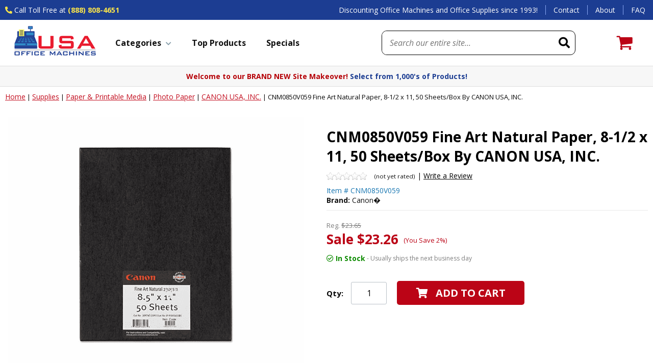

--- FILE ---
content_type: text/html
request_url: https://www.usaofficemachines.com/cnm0850v059-fine-art-natural-paper-8-1-2-x-11-50-sheets-box-by-canon-usa-inc.html
body_size: 27254
content:
<!DOCTYPE HTML><html lang="en"><head><title>CNM0850V059 Fine Art Natural Paper, 8-1/2x11, 50 Sheets</title><meta name="Description" content="CNM0850V059 Fine Art Natural Paper, 8-1/2 x 11, 50 Sheets/Box By CANON USA, INC." /><meta name="Keywords" content="CNM0850V059 Fine Art Natural Paper, 8-1/2 x 11, 50 Sheet" /><link rel="alternate" href="https://www.usaofficemachines.com/cnm0850v059-fine-art-natural-paper-8-1-2-x-11-50-sheets-box-by-canon-usa-inc.html" hreflang="en-us" /><link rel="canonical" href="https://www.usaofficemachines.com/cnm0850v059-fine-art-natural-paper-8-1-2-x-11-50-sheets-box-by-canon-usa-inc.html" /><meta name="google-site-verification" content="Z118avqbNZ-QYXiHTnK1sW6GnQj_kKzOIy-6EElnG6U" /><meta name="msvalidate.01" content="FBE4F8544CC85729982E2E83FFCFA44F" /><meta name="viewport" content="width=device-width, initial-scale=1.0,minimum-scale=1.0" />
<meta charset="utf-8" />

<link rel="preconnect" href="https://site.usaofficemachines.com">
<link rel="preconnect" href="https://fonts.googleapis.com">
<link rel="preconnect" href="https://fonts.gstatic.com" crossorigin>
<link rel="preconnect" href="https://cdnjs.cloudflare.com">

<link rel="shortcut icon" href="https://site.usaofficemachines.com/lib/favicon.ico" sizes="32x32">
<link rel="apple-touch-icon" href="https://site.usaofficemachines.com/lib/favicon-180.png" sizes="180x180">
<link rel="manifest" href="https://site.usaofficemachines.com/lib/manifest.webmanifest">

<link href="https://fonts.googleapis.com/css2?family=Open+Sans:ital,wght@0,400;0,700;1,400;1,700&display=swap" rel="preload" as="style" onload="this.rel='stylesheet'">
<link href="https://cdnjs.cloudflare.com/ajax/libs/font-awesome/5.15.3/css/all.min.css" integrity="sha512-iBBXm8fW90+nuLcSKlbmrPcLa0OT92xO1BIsZ+ywDWZCvqsWgccV3gFoRBv0z+8dLJgyAHIhR35VZc2oM/gI1w==" crossorigin="anonymous" rel="preload" as="style" onload="this.rel='stylesheet'">

<style>@charset "UTF-8";.slick-slider {position: relative;display: block;box-sizing: border-box;-webkit-user-select: none;-moz-user-select: none;-ms-user-select: none;user-select: none;-webkit-touch-callout: none;-khtml-user-select: none;-ms-touch-action: pan-y;touch-action: pan-y;-webkit-tap-highlight-color: transparent;}.slick-list {position: relative;display: block;overflow: hidden;margin: 0;padding: 0;}.slick-list:focus {outline: none;}.slick-list.dragging {cursor: pointer;cursor: hand;}.slick-slider .slick-track, .slick-slider .slick-list {-webkit-transform: translate3d(0, 0, 0);-moz-transform: translate3d(0, 0, 0);-ms-transform: translate3d(0, 0, 0);-o-transform: translate3d(0, 0, 0);transform: translate3d(0, 0, 0);}.slick-track {position: relative;top: 0;left: 0;display: block;margin-left: auto;margin-right: auto;}.slick-track:before, .slick-track:after {display: table;content: '';}.slick-track:after {clear: both;}.slick-loading .slick-track {visibility: hidden;}.slick-slide {display: none;float: left;min-height: 1px;}[dir='rtl'] .slick-slide {float: right;}.slick-slide img {display: block;}.slick-slide.slick-loading img {display: none;}.slick-slide.dragging img {pointer-events: none;}.slick-initialized .slick-slide {display: block;}.slick-loading .slick-slide {visibility: hidden;}.slick-vertical .slick-slide {display: block;height: auto;border: 1px solid transparent;}.slick-arrow.slick-hidden {display: none;}.carousel{position:relative;box-sizing:border-box}.carousel *,.carousel *:before,.carousel *:after{box-sizing:inherit}.carousel.is-draggable{cursor:move;cursor:grab}.carousel.is-dragging{cursor:move;cursor:grabbing}.carousel__viewport{position:relative;overflow:hidden;max-width:100%;max-height:100%}.carousel__track{display:flex}.carousel__slide{flex:0 0 auto;width:var(--carousel-slide-width, 60%);max-width:100%;padding:1rem;position:relative;overflow-x:hidden;overflow-y:auto;overscroll-behavior:contain}.has-dots{margin-bottom:calc(0.5rem + 22px)}.carousel__dots{margin:0 auto;padding:0;position:absolute;top:calc(100% + 0.5rem);left:0;right:0;display:flex;justify-content:center;list-style:none;user-select:none}.carousel__dots .carousel__dot{margin:0;padding:0;display:block;position:relative;width:22px;height:22px;cursor:pointer}.carousel__dots .carousel__dot:after{content:"";width:8px;height:8px;border-radius:50%;position:absolute;top:50%;left:50%;transform:translate(-50%, -50%);background-color:currentColor;opacity:.25;transition:opacity .15s ease-in-out}.carousel__dots .carousel__dot.is-selected:after{opacity:1}.carousel__button{width:var(--carousel-button-width, 48px);height:var(--carousel-button-height, 48px);padding:0;border:0;display:flex;justify-content:center;align-items:center;pointer-events:all;cursor:pointer;color:var(--carousel-button-color, currentColor);background:var(--carousel-button-bg, transparent);border-radius:var(--carousel-button-border-radius, 50%);box-shadow:var(--carousel-button-shadow, none);transition:opacity .15s ease}.carousel__button.is-prev,.carousel__button.is-next{position:absolute;top:50%;transform:translateY(-50%)}.carousel__button.is-prev{left:10px}.carousel__button.is-next{right:10px}.carousel__button[disabled]{cursor:default;opacity:.3}.carousel__button svg{width:var(--carousel-button-svg-width, 50%);height:var(--carousel-button-svg-height, 50%);fill:none;stroke:currentColor;stroke-width:var(--carousel-button-svg-stroke-width, 1.5);stroke-linejoin:bevel;stroke-linecap:round;filter:var(--carousel-button-svg-filter, none);pointer-events:none}html.with-fancybox{scroll-behavior:auto}body.compensate-for-scrollbar{overflow:hidden !important;touch-action:none}.fancybox__container{position:fixed;top:0;left:0;bottom:0;right:0;direction:ltr;margin:0;padding:env(safe-area-inset-top, 0px) env(safe-area-inset-right, 0px) env(safe-area-inset-bottom, 0px) env(safe-area-inset-left, 0px);box-sizing:border-box;display:flex;flex-direction:column;color:var(--fancybox-color, #fff);-webkit-tap-highlight-color:rgba(0,0,0,0);overflow:hidden;z-index:10050;outline:none;transform-origin:top left;--carousel-button-width: 48px;--carousel-button-height: 48px;--carousel-button-svg-width: 24px;--carousel-button-svg-height: 24px;--carousel-button-svg-stroke-width: 2.5;--carousel-button-svg-filter: drop-shadow(1px 1px 1px rgba(0, 0, 0, 0.4))}.fancybox__container *,.fancybox__container *::before,.fancybox__container *::after{box-sizing:inherit}.fancybox__container :focus{outline:none}body:not(.is-using-mouse) .fancybox__container :focus{box-shadow:0 0 0 1px #fff,0 0 0 2px var(--fancybox-accent-color, rgba(1, 210, 232, 0.94))}@media all and (min-width: 1024px){.fancybox__container{--carousel-button-width:48px;--carousel-button-height:48px;--carousel-button-svg-width:27px;--carousel-button-svg-height:27px}}.fancybox__backdrop{position:absolute;top:0;right:0;bottom:0;left:0;z-index:-1;background:var(--fancybox-bg, rgba(24, 24, 27, 0.72))}.fancybox__carousel{position:relative;flex:1 1 auto;min-height:0;height:100%;z-index:10}.fancybox__carousel.has-dots{margin-bottom:calc(0.5rem + 22px)}.fancybox__viewport{position:relative;width:100%;height:100%;overflow:visible;cursor:default}.fancybox__track{display:flex;height:100%}.fancybox__slide{flex:0 0 auto;width:100%;max-width:100%;margin:0;padding:48px 8px 8px 8px;position:relative;overscroll-behavior:contain;display:flex;flex-direction:column;outline:0;overflow:auto;--carousel-button-width: 36px;--carousel-button-height: 36px;--carousel-button-svg-width: 22px;--carousel-button-svg-height: 22px}.fancybox__slide::before,.fancybox__slide::after{content:"";flex:0 0 0;margin:auto}@media all and (min-width: 1024px){.fancybox__slide{padding:64px 100px}}.fancybox__content{margin:0 env(safe-area-inset-right, 0px) 0 env(safe-area-inset-left, 0px);padding:36px;color:var(--fancybox-content-color, #374151);background:var(--fancybox-content-bg, #fff);position:relative;align-self:center;display:flex;flex-direction:column;z-index:20}.fancybox__content :focus:not(.carousel__button.is-close){outline:thin dotted;box-shadow:none}.fancybox__caption{align-self:center;max-width:100%;margin:0;padding:1rem 0 0 0;line-height:1.375;color:var(--fancybox-color, currentColor);visibility:visible;cursor:auto;flex-shrink:0;overflow-wrap:anywhere}.is-loading .fancybox__caption{visibility:hidden}.fancybox__container>.carousel__dots{top:100%;color:var(--fancybox-color, #fff)}.fancybox__nav .carousel__button{z-index:40}.fancybox__nav .carousel__button.is-next{right:8px}@media all and (min-width: 1024px){.fancybox__nav .carousel__button.is-next{right:40px}}.fancybox__nav .carousel__button.is-prev{left:8px}@media all and (min-width: 1024px){.fancybox__nav .carousel__button.is-prev{left:40px}}.carousel__button.is-close{position:absolute;top:8px;right:8px;top:calc(env(safe-area-inset-top, 0px) + 8px);right:calc(env(safe-area-inset-right, 0px) + 8px);z-index:40}@media all and (min-width: 1024px){.carousel__button.is-close{right:40px}}.fancybox__content>.carousel__button.is-close{position:absolute;top:-40px;right:0;color:var(--fancybox-color, #fff)}.fancybox__no-click,.fancybox__no-click button{pointer-events:none}.fancybox__spinner{position:absolute;top:50%;left:50%;transform:translate(-50%, -50%);width:50px;height:50px;color:var(--fancybox-color, currentColor)}.fancybox__slide .fancybox__spinner{cursor:pointer;z-index:1053}.fancybox__spinner svg{animation:fancybox-rotate 2s linear infinite;transform-origin:center center;position:absolute;top:0;right:0;bottom:0;left:0;margin:auto;width:100%;height:100%}.fancybox__spinner svg circle{fill:none;stroke-width:2.75;stroke-miterlimit:10;stroke-dasharray:1,200;stroke-dashoffset:0;animation:fancybox-dash 1.5s ease-in-out infinite;stroke-linecap:round;stroke:currentColor}@keyframes fancybox-rotate{100%{transform:rotate(360deg)}}@keyframes fancybox-dash{0%{stroke-dasharray:1,200;stroke-dashoffset:0}50%{stroke-dasharray:89,200;stroke-dashoffset:-35px}100%{stroke-dasharray:89,200;stroke-dashoffset:-124px}}.fancybox__backdrop,.fancybox__caption,.fancybox__nav,.carousel__dots,.carousel__button.is-close{opacity:var(--fancybox-opacity, 1)}.fancybox__container.is-animated[aria-hidden=false] .fancybox__backdrop,.fancybox__container.is-animated[aria-hidden=false] .fancybox__caption,.fancybox__container.is-animated[aria-hidden=false] .fancybox__nav,.fancybox__container.is-animated[aria-hidden=false] .carousel__dots,.fancybox__container.is-animated[aria-hidden=false] .carousel__button.is-close{animation:.15s ease backwards fancybox-fadeIn}.fancybox__container.is-animated.is-closing .fancybox__backdrop,.fancybox__container.is-animated.is-closing .fancybox__caption,.fancybox__container.is-animated.is-closing .fancybox__nav,.fancybox__container.is-animated.is-closing .carousel__dots,.fancybox__container.is-animated.is-closing .carousel__button.is-close{animation:.15s ease both fancybox-fadeOut}.fancybox-fadeIn{animation:.15s ease both fancybox-fadeIn}.fancybox-fadeOut{animation:.1s ease both fancybox-fadeOut}.fancybox-zoomInUp{animation:.2s ease both fancybox-zoomInUp}.fancybox-zoomOutDown{animation:.15s ease both fancybox-zoomOutDown}.fancybox-throwOutUp{animation:.15s ease both fancybox-throwOutUp}.fancybox-throwOutDown{animation:.15s ease both fancybox-throwOutDown}@keyframes fancybox-fadeIn{from{opacity:0}to{opacity:1}}@keyframes fancybox-fadeOut{to{opacity:0}}@keyframes fancybox-zoomInUp{from{transform:scale(0.97) translate3d(0, 16px, 0);opacity:0}to{transform:scale(1) translate3d(0, 0, 0);opacity:1}}@keyframes fancybox-zoomOutDown{to{transform:scale(0.97) translate3d(0, 16px, 0);opacity:0}}@keyframes fancybox-throwOutUp{to{transform:translate3d(0, -30%, 0);opacity:0}}@keyframes fancybox-throwOutDown{to{transform:translate3d(0, 30%, 0);opacity:0}}.fancybox__carousel .carousel__slide{scrollbar-width:thin;scrollbar-color:#ccc rgba(255,255,255,.1)}.fancybox__carousel .carousel__slide::-webkit-scrollbar{width:8px;height:8px}.fancybox__carousel .carousel__slide::-webkit-scrollbar-track{background-color:rgba(255,255,255,.1)}.fancybox__carousel .carousel__slide::-webkit-scrollbar-thumb{background-color:#ccc;border-radius:2px;box-shadow:inset 0 0 4px rgba(0,0,0,.2)}.fancybox__carousel.is-draggable .fancybox__slide,.fancybox__carousel.is-draggable .fancybox__slide .fancybox__content{cursor:move;cursor:grab}.fancybox__carousel.is-dragging .fancybox__slide,.fancybox__carousel.is-dragging .fancybox__slide .fancybox__content{cursor:move;cursor:grabbing}.fancybox__carousel .fancybox__slide .fancybox__content{cursor:auto}.fancybox__carousel .fancybox__slide.can-zoom_in .fancybox__content{cursor:zoom-in}.fancybox__carousel .fancybox__slide.can-zoom_out .fancybox__content{cursor:zoom-out}.fancybox__carousel .fancybox__slide.is-draggable .fancybox__content{cursor:move;cursor:grab}.fancybox__carousel .fancybox__slide.is-dragging .fancybox__content{cursor:move;cursor:grabbing}.fancybox__image{transform-origin:0 0;user-select:none;transition:none}.has-image .fancybox__content{padding:0;background:rgba(0,0,0,0);min-height:1px}.is-closing .has-image .fancybox__content{overflow:visible}.has-image[data-image-fit=contain]{overflow:visible;touch-action:none}.has-image[data-image-fit=contain] .fancybox__content{flex-direction:row;flex-wrap:wrap}.has-image[data-image-fit=contain] .fancybox__image{max-width:100%;max-height:100%;object-fit:contain}.has-image[data-image-fit=contain-w]{overflow-x:hidden;overflow-y:auto}.has-image[data-image-fit=contain-w] .fancybox__content{min-height:auto}.has-image[data-image-fit=contain-w] .fancybox__image{max-width:100%;height:auto}.has-image[data-image-fit=cover]{overflow:visible;touch-action:none}.has-image[data-image-fit=cover] .fancybox__content{width:100%;height:100%}.has-image[data-image-fit=cover] .fancybox__image{width:100%;height:100%;object-fit:cover}.fancybox__carousel .fancybox__slide.has-iframe .fancybox__content,.fancybox__carousel .fancybox__slide.has-map .fancybox__content,.fancybox__carousel .fancybox__slide.has-pdf .fancybox__content,.fancybox__carousel .fancybox__slide.has-video .fancybox__content,.fancybox__carousel .fancybox__slide.has-html5video .fancybox__content{max-width:100%;flex-shrink:1;min-height:1px;overflow:visible}.fancybox__carousel .fancybox__slide.has-iframe .fancybox__content,.fancybox__carousel .fancybox__slide.has-map .fancybox__content,.fancybox__carousel .fancybox__slide.has-pdf .fancybox__content{width:100%;height:80%}.fancybox__carousel .fancybox__slide.has-video .fancybox__content,.fancybox__carousel .fancybox__slide.has-html5video .fancybox__content{width:960px;height:540px;max-width:100%;max-height:100%}.fancybox__carousel .fancybox__slide.has-map .fancybox__content,.fancybox__carousel .fancybox__slide.has-pdf .fancybox__content,.fancybox__carousel .fancybox__slide.has-video .fancybox__content,.fancybox__carousel .fancybox__slide.has-html5video .fancybox__content{padding:0;background:rgba(24,24,27,.9);color:#fff}.fancybox__carousel .fancybox__slide.has-map .fancybox__content{background:#e5e3df}.fancybox__html5video,.fancybox__iframe{border:0;display:block;height:100%;width:100%;background:rgba(0,0,0,0)}.fancybox-placeholder{position:absolute;width:1px;height:1px;padding:0;margin:-1px;overflow:hidden;clip:rect(0, 0, 0, 0);white-space:nowrap;border-width:0}.fancybox__thumbs{flex:0 0 auto;position:relative;padding:0px 3px;opacity:var(--fancybox-opacity, 1)}.fancybox__container.is-animated[aria-hidden=false] .fancybox__thumbs{animation:.15s ease-in backwards fancybox-fadeIn}.fancybox__container.is-animated.is-closing .fancybox__thumbs{opacity:0}.fancybox__thumbs .carousel__slide{flex:0 0 auto;width:var(--fancybox-thumbs-width, 96px);margin:0;padding:8px 3px;box-sizing:content-box;display:flex;align-items:center;justify-content:center;overflow:visible;cursor:pointer}.fancybox__thumbs .carousel__slide .fancybox__thumb::after{content:"";position:absolute;top:0;left:0;right:0;bottom:0;border-width:5px;border-style:solid;border-color:var(--fancybox-accent-color, rgba(34, 213, 233, 0.96));opacity:0;transition:opacity .15s ease;border-radius:var(--fancybox-thumbs-border-radius, 4px)}.fancybox__thumbs .carousel__slide.is-nav-selected .fancybox__thumb::after{opacity:.92}.fancybox__thumbs .carousel__slide>*{pointer-events:none;user-select:none}.fancybox__thumb{position:relative;width:100%;padding-top:calc(100%/(var(--fancybox-thumbs-ratio, 1.5)));background-size:cover;background-position:center center;background-color:rgba(255,255,255,.1);background-repeat:no-repeat;border-radius:var(--fancybox-thumbs-border-radius, 4px)}.fancybox__toolbar{position:absolute;top:0;right:0;left:0;z-index:20;background:linear-gradient(to top, hsla(0deg, 0%, 0%, 0) 0%, hsla(0deg, 0%, 0%, 0.006) 8.1%, hsla(0deg, 0%, 0%, 0.021) 15.5%, hsla(0deg, 0%, 0%, 0.046) 22.5%, hsla(0deg, 0%, 0%, 0.077) 29%, hsla(0deg, 0%, 0%, 0.114) 35.3%, hsla(0deg, 0%, 0%, 0.155) 41.2%, hsla(0deg, 0%, 0%, 0.198) 47.1%, hsla(0deg, 0%, 0%, 0.242) 52.9%, hsla(0deg, 0%, 0%, 0.285) 58.8%, hsla(0deg, 0%, 0%, 0.326) 64.7%, hsla(0deg, 0%, 0%, 0.363) 71%, hsla(0deg, 0%, 0%, 0.394) 77.5%, hsla(0deg, 0%, 0%, 0.419) 84.5%, hsla(0deg, 0%, 0%, 0.434) 91.9%, hsla(0deg, 0%, 0%, 0.44) 100%);padding:0;touch-action:none;display:flex;justify-content:space-between;--carousel-button-svg-width: 20px;--carousel-button-svg-height: 20px;opacity:var(--fancybox-opacity, 1);text-shadow:var(--fancybox-toolbar-text-shadow, 1px 1px 1px rgba(0, 0, 0, 0.4))}@media all and (min-width: 1024px){.fancybox__toolbar{padding:8px}}.fancybox__container.is-animated[aria-hidden=false] .fancybox__toolbar{animation:.15s ease-in backwards fancybox-fadeIn}.fancybox__container.is-animated.is-closing .fancybox__toolbar{opacity:0}.fancybox__toolbar__items{display:flex}.fancybox__toolbar__items--left{margin-right:auto}.fancybox__toolbar__items--center{position:absolute;left:50%;transform:translateX(-50%)}.fancybox__toolbar__items--right{margin-left:auto}@media(max-width: 640px){.fancybox__toolbar__items--center:not(:last-child){display:none}}.fancybox__counter{min-width:72px;padding:0 10px;line-height:var(--carousel-button-height, 48px);text-align:center;font-size:17px;font-variant-numeric:tabular-nums;-webkit-font-smoothing:subpixel-antialiased}.fancybox__progress{background:var(--fancybox-accent-color, rgba(34, 213, 233, 0.96));height:3px;left:0;position:absolute;right:0;top:0;transform:scaleX(0);transform-origin:0;transition-property:transform;transition-timing-function:linear;z-index:30;user-select:none}.fancybox__container:fullscreen::backdrop{opacity:0}.fancybox__button--fullscreen g:nth-child(2){display:none}.fancybox__container:fullscreen .fancybox__button--fullscreen g:nth-child(1){display:none}.fancybox__container:fullscreen .fancybox__button--fullscreen g:nth-child(2){display:block}.fancybox__button--slideshow g:nth-child(2){display:none}.fancybox__container.has-slideshow .fancybox__button--slideshow g:nth-child(1){display:none}.fancybox__container.has-slideshow .fancybox__button--slideshow g:nth-child(2){display:block}body {font-family: 'Open Sans', sans-serif;background-color: #fff;margin: 0;color: #111;}a {outline: none;color: #000;}:focus {-moz-outline-style: none;outline:none;}.ca, div.clearer {clear:both;height:0px;}.error {outline: solid 2px #d00;}input, select, textarea, button {font-family: 'Open Sans', sans-serif;}.nomob {display:none !important;}.wl {display:block;box-sizing:border-box;width:100%;max-width: 1500px;margin: 0 auto;}#mobileIndicator {display:none;}span.blue {color: #1c3d92}span.red {color: #b50107;}body .nxt-ac-main {z-index: 9999999999 !important;}#wrapper {}header {display:block;box-sizing:border-box;width:100%;background-color: #fff;position:sticky;top:-1px;transition: all 0.5s;z-index: 9999;}header.sticky {box-shadow: 0 2px 6px rgba(0,0,0,0.3);}header div.topLine {display:block;box-sizing:border-box;width:100%;background-color: #1c3d92;transition: all 0.5s;}header.sticky div.topLine {max-height:0;overflow:hidden;}header div.topLine div.wl {display:flex;justify-content: space-between;align-items: center;}header div.topLine div.phone {display:block;box-sizing:border-box;font-size: 14px;color: #fff;padding: 10px;}header div.topLine div.phone .icon {color: #ffe749;}header div.topLine div.phone .text {}header div.topLine div.phone .number {font-weight:bold;color: #ffe749;}header div.topLine div.phone .number a {text-decoration: none;color: #ffe749;font-weight:bold;}header div.topLine div.slogan {flex-grow:1;text-align:right;display:block;box-sizing:border-box;font-size: 14px;color: #fff;padding: 10px 15px;}header div.topLine div.links {display:flex;justify-content: flex-end;align-items: center;font-size: 14px;}header div.topLine div.links a {display:block;box-sizing:border-box;padding: 0 15px;border-left: solid 1px #88a5f1;color: #fff;text-decoration: none;}header div.topLine div.links a:hover {text-decoration: underline;}header div.midLine {display:flex;justify-content: space-between;align-items: center;flex-wrap:wrap;box-sizing:border-box;width:100%;max-width: 1460px;margin:0 auto;padding:0 10px;}#mobileMenuIcon {display:none;}#mobileSearchIcon {display:none;}header div.midLine div.logo {display:block;box-sizing:border-box;padding: 10px;transition: all 0.5s;}header.sticky div.midLine div.logo {padding: 5px 10px;}header div.midLine div.logo a {display:block;}header div.midLine div.logo img {display:block;max-width:100%;height:auto;margin:0 auto;transition: all 0.5s;}header.sticky div.midLine div.logo img {max-height: 55px;width: auto;}#searchFrame {flex-grow:1;box-sizing: border-box;padding: 0 50px;text-align:right;}form#searchForm {display:flex;justify-content: space-between;align-items: center;box-sizing:border-box;width:100%;max-width:380px;margin: 0 0 0 auto;border: solid 1px #000;border-radius:10px;overflow:hidden;}form#searchForm input#searchInput {flex-grow:1;border: none;padding: 12px 15px;font-size: 16px;}form#searchForm input#searchInput::placeholder {font-style: italic;}form#searchForm button#searchSubmit {-webkit-appearance:none;-moz-appearance:none;appearance:none;border: none;background-color: transparent;padding: 10px;}button#searchSubmit i {font-size: 22px;color: #000;}#ytSmartCart {display:flex;justify-content: space-between;align-items: flex-end;box-sizing:border-box;padding: 0 30px;position:relative;}#ytSmartCart img {display:block;max-width:100%;height:auto;margin:0 auto;}#ytSmartCart i {font-size: 26px;color: #000;margin: 0 10px 0 0;}#ytSmartCart div.links {text-align:center;}#ytSmartCart div.links span.label {display:block;font-size: 14px;font-weight: bold;color: #145bb3;margin: 0 0 0 5px;}#ytSmartCart div.links a {display:block;font-size: 14px;font-weight: bold;color: #145bb3;text-decoration: none;}#ytSmartCart span.cartTotal {display:none;}#ytSmartCart span.cartItems {position:absolute;top: -10px;right: 60px;display:flex;justify-content: center;align-items: center;width: 20px;height:20px;border-radius:10px;background-color: #155bb3;font-size: 11px;color: #fff;}#ytMegamenuFrame {display:block;box-sizing:border-box;}nav#ytMegaMenu {display:block;box-sizing:border-box;width:100%;max-width: 1500px;margin: auto;}ul#topMenus {display:flex;justify-content: space-between;align-items: center;box-sizing:border-box;width:100%;list-style-type:none;margin:0;padding:0;}ul#topMenus li.menuElement {display:block;}ul#topMenus li.menuElement > a {display:block;padding: 10px 20px 7px;font-size: 16px;font-weight:bold;color: #111;text-decoration: none;border-bottom: solid 3px #fff;}ul#topMenus li.menuElement.active > a {border-bottom: solid 3px #b50107;}ul#topMenus li.menuElement > a i {font-size: 15px;color: #869da9;margin: 0 10px 0 0;}ul#topMenus li.menuElement > a[href="sale.html"] {color: #b50107;}header div.promoLine {border-top: solid 1px #ddd;border-bottom: solid 1px #ddd;background-color: #f7f7f7;max-height: 100px;transition: all 0.5s;}header.sticky div.promoLine {max-height:0;overflow:hidden;}#promoSlider {display:block;box-sizing:border-box;width:100%;max-width: 1500px;margin: auto;text-align:center;color: #b50107;padding: 10px;font-size: 14px;font-weight:bold;}footer {clear:both;display:block;box-sizing:border-box;width:100%;background-color: #fff;}#footerBadges {display:block;box-sizing:border-box;width:100%;background-color: #f7f7f7;border-top: solid 4px #1c3d92;}#footerBadges div.wl {display:flex;justify-content: space-evenly;align-items: center;box-sizing:border-box;width:100%;}#footerBadges div.badge {display:flex;justify-content: space-between;align-items: center;box-sizing:border-box;padding: 15px;}#footerBadges div.badge i {font-size: 36px;color: #2f82c2;margin: 0 15px 0 0;}#footerBadges div.badge img {margin: 0 15px 0 0;}#footerBadges div.badge div.msg {font-size: 14px;color: #111;}#footerBadges div.badge div.msg b {font-size: 16px;}#footerLinks {display:block;box-sizing:border-box;width:100%;padding: 40px 10px;}#footerLinks div.wl.flex {display:flex;justify-content: space-evenly;align-items: stretch;}#footerLinks div.col {padding: 15px 30px;}#footerLinks div.col h3 {display:block;font-size: 15px;font-weight: bold;color: #111;margin: 0;padding: 15px 0 20px;text-transform:uppercase;min-height: 20px;}#footerLinks div.col a {display:block;font-size: 14px;color: #424242;padding: 5px 0;text-decoration: none;}#footerLinks div.col a.big {font-size: 18px;font-weight:bold;color: #1c3d92;padding: 5px 0 0;}#footerLinks div.col a:hover {text-decoration: underline;}#footerLinks div.col span {display:block;font-size: 14px;color: #424242;padding: 5px 0;text-decoration: none;}#footerLinks #footerNewsletter {}#footerLinks #footerNewsletter form {display:flex;justify-content: space-between;align-items: stretch;box-sizing:border-box;width:100%;max-width: 235px;margin: 15px 0;}#footerLinks #footerNewsletter form input.emailInput {flex-grow:1;display:block;padding: 8px 10px;border: solid 1px #bac1c8;font-size: 16px;color: #111;}#footerLinks #footerNewsletter form input.emailInput::placeholder {font-style: italic;}#footerLinks #footerNewsletter form input[type="submit"] {display:block;padding: 8px 20px;border: none;background-color: #000;font-weight:bold;font-size: 16px;color: #fff;cursor: pointer;}#footerLinks #footerNewsletter .social {display:flex;justify-content: flex-start;align-items: center;box-sizing:border-box;width:100%;padding: 15px 0;}#footerLinks #footerNewsletter .social a {display:block;padding: 5px 15px 5px 0;text-decoration: none;}#footerLinks #footerNewsletter a i {font-size: 18px;color: #111;}footer #footerCopyright {display:block;box-sizing:border-box;width:100%;padding: 0 10px 10px;}footer #footerCopyright .wl {display:block;text-align:center;}footer #footerCopyright .card {display:block;box-sizing:border-box;padding: 10px 0;}footer #footerCopyright .card img {display:block;max-width:100%;height:auto;margin:0 auto;}footer #footerCopyright .copyright {display:block;box-sizing:border-box;padding: 10px 0 0;font-size: 13px;color: #424242;text-align:center;}footer #footerCopyright .copyright a {font-size: 13px;color: #424242;padding: 3px;text-transform:uppercase;text-decoration: none;}nav#mobileMenu {position: fixed;z-index: 9999999999;top:0;left: -100vw;width: 100vw;height: 100vh;max-height: -webkit-fill-available;-webkit-overflow-scrolling: touch;display:flex;justify-content: space-between;align-items: flex-start;flex-direction: column;box-sizing:border-box;background-color: #fff;overflow: hidden;transition: all 0.5s;}nav#mobileMenu.sticky {max-height: 100vh;}nav#mobileMenu.open {left: 0;}nav#mobileMenu div.close {position: sticky;top:0;left:0;box-sizing:border-box;width:100%;padding: 6px 10px;border: none;background-color: #f9f9f9;box-shadow: 0 10px 20px rgba(255,255,255,0.3);}nav#mobileMenu div.close i {font-size: 26px;color: #000;padding: 10px;cursor: pointer;}nav#mobileMenu div.ulFrame {display:block;box-sizing:border-box;width:100%;position:relative;overflow:hidden;flex-grow: 2;}nav#mobileMenu ul#mobileTopMenu {display:block;box-sizing:border-box;width:100%;height: 100%;margin: 0;overflow:auto;padding: 0;list-style-type:none;}nav#mobileMenu ul#mobileTopMenu li {display:block;box-sizing:border-box;width: 100%;border-bottom: solid 1px #d4d4d4;}nav#mobileMenu ul#mobileTopMenu li.label {border: none;padding: 10px 20px 20px;font-size: 16px;}nav#mobileMenu ul#mobileTopMenu li.parent {}nav#mobileMenu ul#mobileTopMenu li.parent > a {display:flex;justify-content: space-between;align-items: center;box-sizing:border-box;width: 100%;padding: 0;text-decoration: none;font-size: 16px;font-weight:bold;color: #090909;}nav#mobileMenu ul#mobileTopMenu li.parent > a i {font-size: 18px;color: #5e5c57;}nav#mobileMenu ul#mobileTopMenu li.extra {padding: 10px;border: none;}nav#mobileMenu ul#mobileTopMenu li.extra span.note {font-size: 16px;color: #000;padding: 5px 0 0;}nav#mobileMenu ul#mobileTopMenu li.extra span.note i {color: #b50107;margin: 0 10px 0 0;font-size: 16px;}nav#mobileMenu ul#mobileTopMenu li.extra a {text-decoration: none;}nav#mobileMenu ul#mobileTopMenu li.extra a.tel {font-weight: bold;font-size: 16px;color: #000;text-decoration: none;}nav#mobileMenu ul#mobileTopMenu li.extra a.tel i {font-size: 18px;}nav#mobileMenu ul#mobileTopMenu li.extra a.tel small {font-weight: normal;font-size: 12px;}i.slick-prev {position:absolute;top: calc(50% - 10px);left: 10px;background-color: rgba(255,255,255,0.5);border: solid 1px #eee;border-radius: 50%;padding: 8px 14px 8px 12px;color: #000;font-size: 24px;z-index:10;cursor: pointer;opacity: 0.5;text-shadow: 0 2px 4px rgba(0,0,0,0.5);}i.slick-next {position:absolute;top: calc(50% - 10px);right: 10px;background-color: rgba(255,255,255,0.5);border: solid 1px #eee;border-radius: 50%;padding: 8px 10px 8px 14px;color: #000;font-size: 24px;z-index:10;cursor: pointer;opacity: 0.5;text-shadow: 0 2px 4px rgba(0,0,0,0.5);}i.slick-prev:hover {opacity: 1;}i.slick-next:hover {opacity: 1;}ul.slick-dots {position:absolute;bottom: -30px;left:0px;list-style-type:none;margin:0px;padding:0px;width:100%;text-align:center;}ul.slick-dots li {display:inline-block;margin: 0px 6px;cursor:pointer;}ul.slick-dots li button {box-sizing:border-box;background-color:#d9d6cd;border:0 none;border-radius:4px;height:8px;width:8px;text-indent:-10000px;overflow:hidden;padding:0px;cursor:pointer;}ul.slick-dots li.slick-active button, ul.slick-dots li:hover button {background-color: #000;}#back2top {padding-bottom:60px;}div#breadcrumbs {display:block;box-sizing:border-box;width:100%;max-width: 1280px;margin:auto;}div.breadcrumbs {display:none;box-sizing: border-box;width:100%;margin:auto;padding: 10px;font-size:13px;color:#090909;white-space:nowrap;overflow: auto;}div.breadcrumbs a {font-size:14px;color:#c30f20;text-decoration: underline;}div.breadcrumbs span {}div.ytrm {max-height: 151px;overflow:hidden;}#itemPage div.ytrm {max-height: 261px;}#ytSmartCartMini {position:fixed;bottom: 10px;right: 10px;z-index: 999999;display:flex;display:none;justify-content: center;align-items: center;background-color: #dd5c03;width:70px;height:70px;border-radius: 35px;}#ytSmartCartMini i {font-size: 26px;color: #fff;}#ytSmartCartMini span.cartTotal {display:none;}#ytSmartCartMini span.cartItems {display:flex;justify-content: center;align-items: center;box-sizing:border-box;position:absolute;top: 18px;right: 10px;width: 18px;height:18px;border-radius:9px;background-color: #000;font-size: 11px;color: #fff;}#homePage {overflow-x:hidden;}#homePage .heroImageSlider {display:block;box-sizing:border-box;width:100%;max-height: 500px;overflow:hidden;margin: 10px 0 50px;}#homePage .heroImageSlider.slick-initialized {max-height: none;overflow:visible;}#homePage .heroImageSlider a {display:block;}#homePage .heroImageSlider a img {display:block;max-width:100%;height:auto;margin:0 auto;}#homePage #kickers {display:block;box-sizing:border-box;width:100%;max-width:1280px;margin: 0 auto 50px;}#homePage #kickers .contentsElements {display:flex;justify-content: flex-start;align-items: center;box-sizing:border-box;width:100%;max-height: 250px;overflow:hidden;}#homePage #kickers .contentsElements.slick-initialized {display:block;max-height: none;overflow:visible;}#homePage #kickers .contentsElements div.contentsElement {background-color: #fff;display:block;box-sizing:border-box;width: calc(33.33% - 20px);padding: 0;margin: 0 10px;border-bottom: solid 2px #e2e2e2;}#homePage #kickers .contentsElements.slick-initialized div.contentsElement {width: calc(100% - 20px) !important;}#homePage #kickers .contentsElements div.contentsElement div.image {display:block;box-sizing:border-box;width:100%;padding: 0;}#homePage #kickers .contentsElements div.contentsElement div.image a {display:block;}#homePage #kickers .contentsElements div.contentsElement div.image img {display:block;max-width:100%;height:auto;margin:0 auto;}#homePage #kickers .contentsElements div.contentsElement div.name {display:block;box-sizing:border-box;width:100%;text-align:center;}#homePage #kickers .contentsElements div.contentsElement div.name a {display:block;text-align:center;padding: 12px 10px;font-weight:bold;font-size: 16px;color: #111;text-decoration: none;white-space: nowrap;overflow: hidden;text-overflow: ellipsis;}#homePage .homeBanner {display:block;box-sizing:border-box;width:100%;max-width: 1500px;margin: auto;}#homePage .homeBanner a {display:block;}#homePage .homeBanner a img {display:block;max-width:100%;height:auto;margin:0 auto;}#featuredSections {display:block;box-sizing:border-box;width:100%;max-width:1260px;padding: 20px 0;margin: 0 auto;}#featuredSections div.title {display:flex;justify-content: center;align-items: center;box-sizing:border-box;width:100%;padding: 0 0 15px;}#featuredSections div.title span {display:block;font-size: 30px;font-weight:600;color: #111;padding: 8px 20px;text-align:center;}#featuredSections div.title hr {display:none;}#featuredSections .contentsElements {display:grid;grid-template-columns: repeat(5, minmax(0, 1fr));grid-gap: 20px;box-sizing:border-box;width:100%;max-width: 1260px;margin: auto;}#featuredSections .contentsElements div.contentsElement {background-color: #fff;display:block;box-sizing:border-box;border-bottom: solid 2px #e2e2e2;}#featuredSections .contentsElements div.contentsElement div.image {display:block;box-sizing:border-box;width:100%;padding: 0;}#featuredSections .contentsElements div.contentsElement div.image a {display:block;}#featuredSections .contentsElements div.contentsElement div.image img {display:block;max-width:100%;height:auto;margin:0 auto;}#featuredSections .contentsElements div.contentsElement div.name {display:block;box-sizing:border-box;width:100%;text-align:center;}#featuredSections .contentsElements div.contentsElement div.name a {display:block;text-align:center;padding: 12px 10px;font-weight:bold;font-size: 16px;color: #111;text-decoration: none;white-space: nowrap;overflow: hidden;text-overflow: ellipsis;}#homeTestimonials {box-sizing:border-box;width:100%;padding: 65px 20px;margin: 50px 0;background: url("https://sep.turbifycdn.com/ty/cdn/yhst-172533386-1/usaom-testimonials-bg.jpg") center no-repeat;background-size: cover;}#homeTestimonials div.inner {display:flex;justify-content: flex-end;align-items: center;box-sizing:border-box;width:100%;max-width: 1260px;margin: auto;}#homeTestimonials div.inner .box {display:block;box-sizing:border-box;width:100%;max-width: 725px;background-color: #fff;border-radius: 10px;overflow:hidden;padding: 30px;}#homeTestimonials div.title {display:block;box-sizing:border-box;padding: 0;font-size: 70px;font-weight:bold;color: #1c3d92;}#homeTestimonials div.contentsElements {display:block;box-sizing:border-box;width:100%;margin: 0 0 30px;}div.testimonial {display:block;box-sizing:border-box;width:100%;padding: 20px;}div.message {display:inline-block;box-sizing:border-box;font-size: 17px;font-style: italic;color: #424242;padding: 0;line-height: 1.5;}div.author {display:inline-block;box-sizing:border-box;font-size: 17px;color: #165bb6;padding: 0 0 0 15px;}#homeTestimonials div.contentsElements ul.slick-dots {text-align:left;}#featuredProducts {display:block;box-sizing:border-box;width:100%;padding: 20px 0;max-width: 1280px;margin: 0 auto 50px;}#featuredProducts div.title {display:flex;justify-content: center;align-items: center;box-sizing:border-box;width:100%;}#featuredProducts div.title span {display:block;font-size: 30px;font-weight:600;color: #111;padding: 8px 20px;text-align:center;}#featuredProducts div.title hr {display:none;}#featuredProducts div.contentsElements {display:flex;justify-content: flex-start;align-items: center;box-sizing:border-box;width:100%;max-height: 502px;overflow:hidden;}#featuredProducts div.contentsElements.slick-initialized {display:block;max-height: none;overflow:visible;}#featuredProducts div.contentsElements div.contentsElement {display:block !important;box-sizing:border-box;min-width:calc(20% - 20px);width:calc(20% - 20px);padding:20px 10px;margin:0 10px;border-bottom: solid 2px #e2e2e2;}#featuredProducts div.contentsElements.slick-initialized div.contentsElement {min-width: 0;width:calc(100% - 20px) !important;}#featuredProducts div.contentsElements div.contentsElement div.image {display:block;box-sizing:border-box;width:100%;}#featuredProducts div.contentsElements div.contentsElement div.image a {display:block;}#featuredProducts div.contentsElements div.contentsElement div.image img {display:block;max-width:100%;height:auto;margin:0 auto;}#featuredProducts div.contentsElements div.contentsElement div.name {display:block;box-sizing:border-box;width:100%;font-size: 15px;color: #111;padding: 10px 0 0;}#featuredProducts div.contentsElements div.contentsElement div.name a {display:block;font-size: 15px;color: #090909;text-decoration: none;display: -webkit-box;-webkit-line-clamp: 2;-webkit-box-orient: vertical;overflow: hidden;text-overflow: ellipsis;}#featuredProducts div.contentsElements div.contentsElement div.code {display:block;box-sizing:border-box;width:100%;font-size: 12px;color: #1977b2;padding: 5px 0 0;}#featuredProducts div.contentsElements div.contentsElement div.price {display:block;box-sizing:border-box;width:100%;padding: 20px 0 0;}#featuredProducts div.contentsElements div.contentsElement div.price div.sale {display:block;font-weight:bold;font-size: 14px;color: #111;}#featuredProducts div.contentsElements div.contentsElement div.price div.sale.wreg {color: #bb0416;}#featuredProducts div.contentsElements div.contentsElement div.price div.reg {display:block;font-size: 13px;color: #424242;}#featuredProducts div.contentsElements div.contentsElement div.price div.reg span {text-decoration: line-through;}#featuredProducts div.contentsElements div.contentsElement div.price div.save {display:none;}#featuredBrands {display:block;box-sizing:border-box;width:100%;max-width: 1280px;padding: 0 0 20px;margin: 0 auto 50px;}#featuredBrands div.title {display:flex;justify-content: center;align-items: center;box-sizing:border-box;width:100%;}#featuredBrands div.title span {display:block;font-size: 30px;font-weight:600;color: #111;padding: 8px 20px;text-align:center;}#featuredBrands div.title hr {display:none;}#featuredBrands .contentsElements {display:flex;justify-content: flex-start;align-items: center;box-sizing:border-box;width:100%;max-height: 180px;overflow:hidden;}#featuredBrands .contentsElements.slick-initialized {display:block;max-height: none;overflow:visible;}#featuredBrands .contentsElements div.contentsElement {background-color: #fff;display:block;box-sizing:border-box;width: 16.66%;padding: 10px;}#featuredBrands .contentsElements.slick-initialized div.contentsElement {width: 100%;}#featuredBrands .contentsElements div.contentsElement div.image {display:flex;justify-content: center;align-items: center;box-sizing:border-box;width:100%;height:90px;padding: 0;}#featuredBrands .contentsElements div.contentsElement div.image a {display:block;}#featuredBrands .contentsElements div.contentsElement div.image img {display:block;max-width:100%;height:auto;margin:0 auto;}#featuredBrands i.slick-prev, #featuredBrands i.slick-next {top: 35%;}#homeMessage {display:block;box-sizing:border-box;width:100%;max-width: 1100px;padding: 20px 0;margin: 0 auto;font-size: 14px;color: #111;}#homeMessage a {text-decoration: none;}#homeMessage a:not(.button) {color: #1c3d92;}#homeMessage img, #homeMessage iframe, #homeMessage table {max-width:100%;height:auto;}#categoryPage {display:block;box-sizing:border-box;width:100%;max-width: 1260px;margin: 20px auto 0;}#categoryTitle {display:block;box-sizing:border-box;width:100%;padding: 5px 0;}#categoryTitle h1 {display:block;box-sizing:border-box;width:100%;padding: 5px 0 0;margin:0;font-size: 32px;font-weight:bold;color: #111;}#categoryCaption {display:block;box-sizing:border-box;width:100%;padding: 10px 0;font-size: 13px;color: #111;}#categoryBody {display:flex;justify-content: space-between;align-items: flex-start;box-sizing:border-box;width:100%;padding: 0 0 20px;margin: 20px 0 0;border-top: solid 1px #eaeaea;}#categoryNav {display:block;box-sizing:border-box;width:230px;}#categoryNav:empty {display:none;}#categoryNav div.title {display:block;box-sizing:border-box;width:100%;background-color: #f7f7f7;padding: 6px 10px;font-size: 20px;font-weight:600;color: #111;}#categoryNav div.title span {display:block;font-size: 11px;font-weight:normal;color: #1c3d92;}#categoryNav ul {margin:10px 0 0;padding:0;list-style-type:none;}#categoryNav ul li {display:flex;justify-content: flex-start;align-items: center;padding: 8px 10px;}#categoryNav ul li a {display:block;font-size: 14px;color: #111;text-decoration: none;}#categoryNav ul li a:hover {text-decoration: underline;}#categoryContents {display:block;box-sizing:border-box;width:calc(100% - 255px);padding: 20px 0;}#category {display:block;box-sizing:border-box;width:100%;}#category .contentsElements {display:grid;grid-template-columns: repeat(4, minmax(0, 1fr));grid-gap: 20px;box-sizing:border-box;width:100%;}#category .contentsElements .contentsElement {display:flex;justify-content: space-between;align-items: center;flex-direction: column;box-sizing:border-box;width:100%;background-color: #fff;padding: 0 0 15px;text-align:center;border-bottom: solid 2px #e2e2e2;}#category .contentsElements .contentsElement .image {display:block;box-sizing:border-box;width:100%;position:relative;padding:10px;text-align:center;}#category .contentsElements .contentsElement .image a {display:block;}#category .contentsElements .contentsElement .image img {display:block;max-width:100%;height:auto;margin:0 auto;}#category .contentsElements .contentsElement .name {flex-grow:1;display:block;box-sizing:border-box;width:100%;font-size: 15px;color: #111;padding: 10px 0 0;}#category .contentsElements .contentsElement .name a {display:block;font-size: 15px;color: #090909;text-decoration: none;display: -webkit-box;-webkit-line-clamp: 2;-webkit-box-orient: vertical;overflow: hidden;text-overflow: ellipsis;}#category .contentsElements .contentsElement div.code {display:block;box-sizing:border-box;width:100%;font-size: 12px;color: #1977b2;padding: 5px 0 0;}#category .contentsElements .contentsElement div.rating {display:block;box-sizing:border-box;width:100%;text-align:center;font-size: 13px;padding: 0 15px 15px;}#category .contentsElements .contentsElement div.rating img {display:block;max-width:100%;height:auto;margin:auto;max-height: 18px;width: auto;}#category .contentsElements .contentsElement div.price {display:block;box-sizing:border-box;width:100%;padding: 10px 0 0;}#category .contentsElements .contentsElement div.price div.sale {display:block;font-weight:bold;font-size: 14px;color: #111;}#category .contentsElements .contentsElement div.price div.sale.wreg {color: #bb0416;}#category .contentsElements .contentsElement div.price div.reg {display:block;font-size: 13px;color: #424242;}#category .contentsElements .contentsElement div.price div.reg span {text-decoration: line-through;}#category .contentsElements .contentsElement div.price div.save {display:none;}#category .contentsElements.list {display:block;}#category .contentsElements.list .contentsElement {display:flex;justify-content: space-between;align-items: center;flex-direction: column;box-sizing:border-box;width:100%;background-color: #fff;padding: 0 0 15px;text-align:center;border-bottom: solid 2px #e2e2e2;}#category .contentsElements.list .contentsElement .image {display:block;box-sizing:border-box;width:100%;position:relative;padding:10px;text-align:center;}#category .contentsElements.list .contentsElement .image a {display:block;}#category .contentsElements.list .contentsElement .image img {display:block;max-width:100%;height:auto;margin:0 auto;}#category .contentsElements.list .contentsElement .name {flex-grow:1;display:block;box-sizing:border-box;width:100%;font-size: 15px;color: #111;padding: 10px 0 0;}#category .contentsElements.list .contentsElement .name a {display:block;font-size: 15px;color: #090909;text-decoration: none;display: -webkit-box;-webkit-line-clamp: 2;-webkit-box-orient: vertical;overflow: hidden;text-overflow: ellipsis;}#category .contentsElements.list .contentsElement div.code {display:block;box-sizing:border-box;width:100%;font-size: 12px;color: #1977b2;padding: 5px 0 0;}#category .contentsElements.list .contentsElement div.rating {display:block;box-sizing:border-box;width:100%;text-align:center;font-size: 13px;padding: 0 15px 15px;}#category .contentsElements.list .contentsElement div.rating img {display:block;max-width:100%;height:auto;margin:auto;max-height: 18px;width: auto;}#category .contentsElements.list .contentsElement div.price {display:block;box-sizing:border-box;width:100%;padding: 10px 0 0;}#category .contentsElements.list .contentsElement div.price div.sale {display:block;font-weight:bold;font-size: 14px;color: #111;}#category .contentsElements.list .contentsElement div.price div.sale.wreg {color: #bb0416;}#category .contentsElements.list .contentsElement div.price div.reg {display:block;font-size: 13px;color: #424242;}#category .contentsElements.list .contentsElement div.price div.reg span {text-decoration: line-through;}#category .contentsElements.list .contentsElement div.price div.save {display:none;}#subCategoryPage {display:block;box-sizing:border-box;width:100%;max-width: 1260px;margin: 10px auto 0;}h1#sectionTitle {box-sizing:border-box;max-width: 1460px;margin:0 auto;padding:0 10px 10px;font-size: 24px;color: #000;}#subCategoryPage div.caption {display:block;box-sizing:border-box;width:100%;max-width: 1460px;margin:0 auto;padding: 10px;font-size: 14px;color: #000;line-height:22px;}#subCategoryPage #categoryNav ul li {padding: 6px 10px;}#ytFilters {display: block;box-sizing:border-box;width: 100%;padding: 15px 0;flex-shrink:0;}#ytimesFilterFacets {display:block;box-sizing:border-box;width:100%;background-color: #fff;padding: 0;}#ytimesFilterFacets div.main-label {display:flex;justify-content: flex-start;align-items: center;box-sizing:border-box;width:100%;font-size:20px;padding: 10px;margin: 0 0 20px;font-weight:normal;color:#090909;text-align:left;background-color: #f7f7f7;border-radius: 5px;}#ytimesFilterFacets div.main-label span.mobile {display:none;}#ytimesFilterFacets div.main-label span.mobile.filter {}#ytimesFilterFacets div.main-label span.mobile.sort {}#ytimesFilterFacets div.main-label span.desktop {}#ytimesFilterFacets div.facets-frame {display:block;box-sizing:border-box;width:100%;padding:0;}#ytimesFilterFacets div.facets-frame div.selected-facets {display:block;box-sizing:border-box;width:100%;}#ytimesFilterFacets div.facets-frame div.selected-facets div.selections {display:block;box-sizing:border-box;width:100%;padding: 10px;border-bottom: solid 1px #e1e1e1;}#ytimesFilterFacets div.facets-frame div.selected-facets div.selections:empty {display:none;}#ytimesFilterFacets div.facets-frame div.selected-facets div.selections > div {display:block;box-sizing:border-box;width:100%;padding: 5px 10px;font-size: 16px;color:#000;cursor: pointer;}#ytimesFilterFacets div.facets-frame div.facets {display:block;box-sizing:border-box;width: 100%;background-color: #fff;}#ytimesFilterFacets div.facets-frame div.facets div.facetsMobileTop {display:none}#ytimesFilterFacets div.facets-frame div.facets .facetsInnerFrame {flex-grow:2;display:block;box-sizing:border-box;width:100%;}#ytimesFilterFacets div.facets-frame div.facets div.facet {display:block;box-sizing:border-box;width:100%;padding: 10px 0;border-top: solid 1px #d6d6d6;}#ytimesFilterFacets div.facets-frame div.facets div.facet.all-disabled {display:none;}#ytimesFilterFacets div.facets-frame div.facets div.facet div.label {font-weight:bold;font-size:20px;color: #090909;margin:0;padding: 10px 0;text-transform: capitalize;cursor: pointer;}#ytimesFilterFacets div.facets-frame div.facets div.facet div.label::after {font-family: "Font Awesome 5 Free";font-weight: 900;content: "\f067";float:right;padding: 0 0 0 10px;}#ytimesFilterFacets div.facets-frame div.facets div.facet.expanded div.label::after {font-family: "Font Awesome 5 Free";font-weight: 900;content: "\f068";float:right;padding: 0 0 0 10px;}#ytimesFilterFacets div.facets-frame div.facets div.facet div.selections {display:block;box-sizing:border-box;width:100%;}#ytimesFilterFacets div.facets-frame div.facets div.facet div.selections label {display:flex;justify-content: flex-start;align-items: center;box-sizing: border-box;width:100%;padding: 5px 0;font-size:16px;font-weight:normal;color: #000;transition: all 0.5s;text-decoration: none;}#ytimesFilterFacets div.facets-frame div.facets div.facet div.selections label:hover {background-color: #f7f7f7;}#ytimesFilterFacets div.facets-frame div.facets div.facet div.selections label.disabled {opacity:0.4;}#ytimesFilterFacets div.facets-frame div.facets div.facet div.selections label.hidden {display:none;}#ytimesFilterFacets div.facets-frame div.facets div.facet div.selections label input[type="checkbox"] {margin: 0 10px 0 0;}#ytimesFilterFacets div.facets-frame div.facets div.facet div.selections label strong {font-weight:normal;}#ytimesFilterFacets div.facets-frame div.facets div.facet div.selections label span.count {font-size:12px;font-weight:normal;color: #666;margin: 0 0 0 5px;}#ytimesFilterFacets div.facets-frame div.facets div.facet div.show-more {display:none;font-size:12px;font-weight:bold;color: #000;padding:10px 0;cursor: pointer;}#ytimesFilterFacets div.facets-frame div.facets .facetsMobileControl {display:none}#ytimesFilterFacets div.mobile-sort {z-index: 2;display:none;box-sizing:border-box;position:absolute;background-color: #e3e3e3;padding: 20px;border-radius:8px;box-shadow: 0 2px 6px rgba(0,0,0,0.5);width: calc(50% - 20px);}#ytimesFilterFacets div.mobile-sort a {display:block;box-sizing:border-box;width:100%;padding: 6px 0 6px 20px;font-size: 14px;color: #000;text-decoration: none;}#ytimesFilterFacets div.mobile-sort a.selected {padding: 6px 0 6px 0;}#ytimesFilterFacets div.mobile-sort a.selected::before {font-family: "Font Awesome 5 Free";font-weight: 900;content: "\f00c";margin: 0 6px 0 0;}#ytimesFilterFacets .mobile-sensor {display:none;height:1px;}#ytimesFilteredContent {display:block;box-sizing:border-box;width: 100%;padding: 0 10px;}#ytimesFilteredContent div.controls {display:block;box-sizing:border-box;text-align: right;width: 100%;}#ytimesFilteredContent div.controls.controls-top {display:flex;justify-content: space-between;align-items: center;padding: 0;margin: 0 0 15px;width: 100%;}#ytimesFilteredContent div.controls div.size {display:none;padding: 0 10px 0 0;flex-shrink:0;}#ytimesFilteredContent div.controls div.size select {display:block;box-sizing:border-box;background-color: #fff;text-align: center;border: solid 1px #bcbcbc;padding: 6px;font-size: 16px;color: #090909;}#ytimesFilteredContent div.controls div.stats {flex-grow:1;display:block;box-sizing:border-box;padding: 10px;text-align:left;font-size: 14px;}#ytimesFilteredContent div.controls div.stats span.num {font-weight:bold;}#ytimesFilteredContent div.controls div.sort {display:flex;justify-content: center;align-items: center;box-sizing:border-box;flex-shrink:0;padding: 10px;border: solid 1px #666;border-radius:5px;}#ytimesFilteredContent div.controls .sort span {display:block;box-sizing:border-box;color: #090909;font-weight: bold;font-size: 16px;white-space: nowrap;padding: 0 5px 0 0;}#ytimesFilteredContent div.controls .sort select {display:block;box-sizing:border-box;background-color: #fff;border:none;width:100%;padding: 0 6px;font-size: 16px;color: #090909;}#ytimesFilteredContent div.controls div.view {display:flex;justify-content: flex-end;align-items: center;box-sizing:border-box;padding: 0 10px;}#ytimesFilteredContent div.controls div.view button {-webkit-appearance:none;-moz-appearance:none;appearance:none;border: none;background-color: #fff;color: #787878;padding: 10px;}#ytimesFilteredContent div.controls div.view button.active {color: #145bb3;}#ytimesFilteredContent div.controls div.view button.grid {}#ytimesFilteredContent div.controls div.view button.list {}#ytimesFilteredContent div.controls div.view button i {font-size: 20px;}#ytimesFilteredContent div.controls div.pages {display:block;box-sizing:border-box;padding: 10px;text-align:right;white-space: nowrap;}#ytimesFilteredContent div.controls div.pages a.page {font-weight:bold;font-size:14px;color: #000;padding: 5px 10px;}#ytimesFilteredContent div.controls div.pages a.page.active {border: solid 1px #8d8f92;background-color: #fff;text-decoration: none;}#ytimesFilteredContent div.controls div.pages a.page.next {padding: 5px 12px;text-decoration: none;}#ytimesFilteredContent div.controls div.pages a.page.prev {padding: 5px 12px;text-decoration: none;}#ytimesFilteredContent div.controls div.pages a.page.all {padding: 5px 0 5px 12px;text-decoration: none;}#ytimesFilteredContent div.controls div.pages a.page.more {text-decoration: none;display:table;margin: auto;padding: 10px 40px;background-color: #fff;color: #000;font-size:14px;font-weight:700;}#ytimesFilteredContent div.controls div.pages a.page.more::after {font-family: "Font Awesome 5 Free";font-weight: 900;content: "\f078";color: #03dd5c;display:inline-block;padding: 0 0 0 15px;}#ytimesFilteredContent.fake div.controls.controls-top div.pages {display:none;}#ytimesFilteredContent div.contents {clear:both;display:grid;grid-template-columns: repeat(4, minmax(0, 1fr));grid-gap: 20px;box-sizing:border-box;width:100%;}#ytimesFilteredContent div.contents div.item {display:flex;justify-content: space-between;align-items: center;flex-direction: column;box-sizing:border-box;width:100%;background-color: #fff;padding: 0 0 15px;border-bottom: solid 2px #e2e2e2;}#ytimesFilteredContent div.contents div.item div.image {display:block;box-sizing:border-box;width:100%;position:relative;padding:10px;text-align:center;}#ytimesFilteredContent div.contents div.item div.image a {display:block;}#ytimesFilteredContent div.contents div.item div.image img {display:block;max-width:100%;height:auto;margin:0 auto;}#ytimesFilteredContent div.contents div.item div.info {flex-grow:1;display:block;box-sizing:border-box;width:100%;padding:0;}#ytimesFilteredContent div.contents div.item div.name {display:block;box-sizing:border-box;width:100%;font-size: 15px;color: #111;padding: 10px 0 0;}#ytimesFilteredContent div.contents div.item div.name a {display:block;font-size: 15px;color: #090909;text-decoration: none;display: -webkit-box;-webkit-line-clamp: 2;-webkit-box-orient: vertical;overflow: hidden;text-overflow: ellipsis;}#ytimesFilteredContent div.contents div.item div.code {display:block;box-sizing:border-box;width:100%;font-size: 12px;color: #1977b2;padding: 5px 0 0;}#ytimesFilteredContent div.contents div.item div.rating {display:block;box-sizing:border-box;width:100%;text-align:center;font-size: 13px;padding: 0 15px 15px;}#ytimesFilteredContent div.contents div.item div.rating img {display:block;max-width:100%;height:auto;margin:auto;max-height: 18px;width: auto;}#ytimesFilteredContent div.contents div.item div.abstract {display:none;}#ytimesFilteredContent div.contents div.item div.price {display:block;box-sizing:border-box;width:100%;padding: 10px 0 0;}#ytimesFilteredContent div.contents div.item div.price div.sale {display:block;font-weight:bold;font-size: 14px;color: #111;}#ytimesFilteredContent div.contents div.item div.price div.sale.wreg {color: #bb0416;}#ytimesFilteredContent div.contents div.item div.price div.reg {display:block;font-size: 13px;color: #424242;}#ytimesFilteredContent div.contents div.item div.price div.reg span {text-decoration: line-through;}#ytimesFilteredContent div.contents div.item div.price div.save {display:none;}#ytimesFilteredContent div.contents.list {clear:both;display:block;box-sizing:border-box;width:100%;}#ytimesFilteredContent div.contents.list div.item {display:flex;justify-content: space-between;align-items: flex-start;flex-direction:row;box-sizing:border-box;width:100%;background-color: #fff;padding: 0 0 15px;border-bottom: solid 2px #e2e2e2;}#ytimesFilteredContent div.contents.list div.item div.image {display:block;box-sizing:border-box;width:225px;position:relative;padding:0;text-align:center;}#ytimesFilteredContent div.contents.list div.item div.image a {display:block;}#ytimesFilteredContent div.contents.list div.item div.image img {display:block;max-width:100%;height:auto;margin:0 auto;}#ytimesFilteredContent div.contents div.item div.info {flex-grow:1;display:block;box-sizing:border-box;padding:0 20px;}#ytimesFilteredContent div.contents.list div.item div.name {display:block;box-sizing:border-box;width:100%;font-size: 15px;color: #111;padding: 10px 0 0;}#ytimesFilteredContent div.contents.list div.item div.name a {display:block;font-weight:bold;font-size: 18px;color: #090909;text-decoration: none;overflow: visible;}#ytimesFilteredContent div.contents.list div.item div.code {display:block;box-sizing:border-box;width:100%;font-size: 12px;color: #1977b2;padding: 5px 0 0;}#ytimesFilteredContent div.contents.list div.item div.rating {display:block;box-sizing:border-box;width:100%;text-align:center;font-size: 13px;padding: 0 15px 15px;}#ytimesFilteredContent div.contents.list div.item div.rating img {display:block;max-width:100%;height:auto;margin:auto;max-height: 18px;width: auto;}#ytimesFilteredContent div.contents div.item div.abstract {display:block;box-sizing:border-box;width:100%;font-size: 14px;color: #111;padding: 10px 0 0;}#ytimesFilteredContent div.contents.list div.item div.price {display:block;box-sizing:border-box;width:175px;padding: 10px 0 0;text-align:right;}#ytimesFilteredContent div.contents.list div.item div.price div.sale {display:block;font-weight:bold;font-size: 16px;color: #111;}#ytimesFilteredContent div.contents.list div.item div.price div.sale.wreg {color: #bb0416;}#ytimesFilteredContent div.contents.list div.item div.price div.reg {display:block;font-size: 14px;color: #424242;}#ytimesFilteredContent div.contents.list div.item div.price div.reg span {text-decoration: line-through;}#ytimesFilteredContent div.contents.list div.item div.price div.save {display:none;}#ytimesFilteredContent div.controls.controls-bottom {display:flex;justify-content: space-between;align-items: center;clear:both;background-color: #fff;width:100%;float:none;align-items: center;height:auto;margin: 20px 0 0;padding: 20px;}#ytimesFilteredContent div.controls.controls-bottom div.pages {display:flex;justify-content: center;align-items: center;box-sizing:border-box;width:100%;text-align:center;}#ytimesFilteredContent div.controls.controls-bottom div.size {display:none;}#ytimesFilteredContent div.controls.controls-bottom div.sort {display:none;}#ytimesFilteredContent div.controls.controls-bottom div.stats {display:none;}#ytimesFilteredContent div.controls.controls-bottom div.view {display:none;}#itemPage {display:block;box-sizing:border-box;width:100%;}#itemPage > div.flex {display:flex;justify-content: space-between;align-items: stretch;box-sizing:border-box;max-width: 1260px;margin: 0 auto;padding: 20px 0;}#itemImages {display:flex;justify-content: space-between;align-items: flex-start;flex-direction:column;box-sizing:border-box;width:590px;padding: 0;}#itemMainImage {display:block;box-sizing:border-box;width:100%;padding: 0 0 20px;}#itemMainImage a {display:block;}#itemMainImage a img {display:block;max-width:100%;height:auto;margin:0 auto;}#itemMultiImages {display:flex;justify-content: flex-start;align-items: stretch;box-sizing:border-box;width:100%;padding: 0;}#itemMultiImages a {display:block;box-sizing:border-box;border: solid 1px #e0e5e9;margin: 0 10px 10px 0;width: 60px;}#itemMultiImages a.active {border: solid 1px #090909;outline: solid 1px #090909;}#itemMultiImages a img {display:block;max-width:100%;height:auto;margin:auto;}#itemMultiImages a.video {}#itemInfo {display:block;box-sizing:border-box;width:calc(100% - 630px);padding: 20px 0;}#itemPage h1#itemName {display:block;box-sizing:border-box;width:100%;padding: 0 0 10px;font-size: 28px;font-weight:bold;margin:0;background-image:none;color: #000;}#itemPage div.code {display:block;box-sizing:border-box;width:100%;font-size: 14px;color: #1977b2;}#itemPage div.code b {font-weight:normal;}#itemPage div.brand {display:block;box-sizing:border-box;width:100%;font-size: 14px;color: #111;}#itemAvailability {display:flex;justify-content: flex-start;align-items: center;box-sizing: border-box;width: 100%;padding: 0;font-size: 12px;color: #7e7e7e;}#itemAvailability span.green {font-weight: bold;font-size: 14px;color: #0d8b00;}#itemAvailability span.red {font-weight: bold;font-size: 14px;color: #bb0416;}#itemPrice {display:flex;justify-content: flex-start;align-items: flex-end;flex-wrap:wrap;box-sizing:border-box;width:100%;margin: 10px 0 0;padding: 20px 0 10px;border-top: solid 1px #eaeaea;}#itemPrice div.reg {display: block;box-sizing:border-box;width: 100%;font-size: 13px;color: #7e7e7e;}#itemPrice div.reg span {text-decoration: line-through;}#itemPrice div.sale {display: block;color: #000;font-weight: bold;font-size: 26px;}#itemPrice div.sale.wreg {display: block;color: #bb0416;font-weight: bold;font-size: 26px;}#itemPrice div.save {display:inline-block;box-sizing:border-box;color: #bb0416;font-size: 13px;font-weight: normal;margin: 0 0 7px 10px;}#itemOrder {display:block;box-sizing:border-box;width:100%;padding: 20px 0;}#itemOrder form#itemOrderForm {}#itemOptions {display:block;box-sizing:border-box;width:100%;padding: 20px 0;}#itemOptions:empty {display:none;}#itemOptions div.option {display:flex;justify-content: flex-start;align-items: center;flex-wrap:wrap;box-sizing: border-box;width: 100%;padding: 0 0 15px;}#itemOptions div.option span.label {display:block;width: 240px;font-size: 15px;font-weight: 700;color: #000;padding: 0 15px 0 0;}#itemOptions div.option span.label span.req {color: red;}#itemOptions div.option input[type='text'], #itemOptions div.option select {display: block;box-sizing: border-box;width: 280px;max-width: 100%;min-width: 60px;background-color: #fff;border: solid 1px #7a7b7c;color: #000;font-size: 16px;padding: 10px;border-radius: 3px;box-shadow: 0 2px 3px rgba(0,0,0,0.2);}#itemOptions div.option select.notselected {border: solid 1px #000 !important;}#itemOptions div.option select.error {border: solid 1px #d00;}#itemOptions div.option select + .msg {display:none;}#itemOptions div.option select.error + .msg {display:block;width: 100%;padding: 5px 0 0 260px;font-size: 11px;color: #111;}#itemOptions div.option select.error + .msg i {font-size: 13px;color: #d00;}#itemOptions div.option.textbox {display:block;}#itemOptions div.option.textbox span.label {display:block;width: 240px;font-size: 15px;font-weight: 700;color: #000;padding: 0 15px 8px 0;}#itemOptions div.option.textbox span.label span.selectedValue {font-weight:normal;margin: 0 0 0 10px;}#itemOptions div.option.textbox div.textboxOptions {display:flex;justify-content: flex-start;align-items: stretch;flex-wrap:wrap;}#itemOptions div.option.textbox div.textboxOptions span.optionElem {display:flex;justify-content: center;align-items: center;box-sizing:border-box;padding: 10px 15px;min-width: 40px;font-size:16px;color: #111;margin: 0 10px 10px 0;border: solid 2px #a0a7ad;border-radius: 3px;cursor:pointer;}#itemOptions div.option.textbox div.textboxOptions span.optionElem:hover, #itemOptions div.option.textbox div.textboxOptions span.optionElem.selected {border: solid 2px #145bb3;}#itemOptions div.option.textbox div.textboxOptions span.optionElem.oos {opacity:0.4;position:relative;}#itemOptions div.option.textbox div.textboxOptions span.optionElem.oos span.oosc {display:block;width:100%;height:100%;position:absolute;left:0;top:0;background: url("data:image/svg+xml;utf8,<svg xmlns='http://www.w3.org/2000/svg' version='1.1' preserveAspectRatio='none' viewBox='0 0 100 100'><path d='M0 0 L100 100 ' stroke='gray' stroke-width='3'/></svg>");background-repeat:no-repeat;background-position:center center;background-size: 100% 100%, auto;}#itemOptions div.option.textbox div.textboxOptions select {display:none;}#itemOrder #totalPrice {display:table;box-sizing:border-box;padding: 6px 10px;background-color: #f3f6fd;font-size: 14px;font-style:italic;color: #111;}#itemOrder #totalPrice:empty {display:none;}#itemOrder #totalPrice #totalPriceValue {font-style: normal;font-weight:bold;color: #bb0416;}#itemOrder form > div.flex {display:flex;justify-content: flex-start;align-items: stretch;box-sizing:border-box;width:100%;padding: 15px 0;}#itemQty {display:flex;justify-content: flex-start;align-items: center;box-sizing: border-box;color: #fff;font-size: 14px;padding: 0 20px 0 0;}#itemQty span.label {display:block;font-size: 15px;font-weight: 700;color: #000;padding: 0 15px 0 0;}#itemQty input.qtybox:not(.qtypm) {display: block;box-sizing: border-box;width: 100%;max-width: 70px;text-align:center;background-color: #fff;border: solid 1px #bac1c8;border-radius: 3px;color: #000;font-size: 16px;padding: 10px;}#itemQty div.qtyBox {display:flex;justify-content: space-between;align-items: stretch;box-sizing:border-box;width:100%;max-width: 120px;border: solid 1px #bac1c8;border-radius: 3px;}#itemQty div.qtyBox div.minus {display:flex;justify-content: center;align-items: center;box-sizing:border-box;padding:0 10px;cursor:pointer;}#itemQty div.qtyBox div.minus i {font-size: 18px;color: #000;}#itemQty div.qtyBox div.qtyInput {flex-grow:2;display:block;box-sizing:border-box;padding:0;}#itemQty div.qtyBox div.qtyInput input.qtypm {display: block;box-sizing: border-box;width: 100%;text-align:center;background-color: #fff;border: none;color: #000;font-size: 16px;padding: 10px;}#itemQty div.qtyBox div.plus {display:flex;justify-content: center;align-items: center;box-sizing:border-box;padding:0 10px;cursor:pointer;}#itemQty div.qtyBox div.plus i {font-size: 18px;color: #000;}.itemAdd2Cart {display:block;box-sizing: border-box;}.itemAdd2Cart button#add2CartButton {display:flex;justify-content: center;align-items: center;box-sizing: border-box;width: 250px;padding: 10px;font-weight: bold;text-align:center;font-size: 20px;color: #fff;text-transform:uppercase;background-color: #bb0416;border: none;border-radius: 5px;cursor: pointer;-webkit-appearance: none;}.itemAdd2Cart button#add2CartButton i {margin: 0 15px 0 0;}.itemAdd2Cart button.oos {display:flex;justify-content: center;align-items: center;box-sizing: border-box;width: 250px;padding: 15px 10px;font-weight: bold;text-align:center;font-size: 20px;color: #fff;text-transform:uppercase;background-color: #bbb9ba;border: none;border-radius: 5px;cursor: pointer;-webkit-appearance: none;}#askUs {display:block;box-sizing: border-box;margin: 0 0 0 15px;font-weight: bold;text-align:center;font-size: 20px;color: #145bb3;border: solid 1px #cfcfcf;border-radius: 5px;}#askUs a {display:flex;justify-content: center;align-items: center;box-sizing:border-box;padding: 15px 20px;text-decoration: none;}#askUs a i {color: #145bb3;font-size: 20px;margin: 0 10px 0 0;}#itemTabsFrame {display:block;box-sizing:border-box;width:100%;padding: 50px 0 0;}#itemTabs {display:block;box-sizing:border-box;width:100%;}#itemTabsControlFrame {background-color: #f7f7f7;padding: 0;}ul#itemTabsControl {display:flex;justify-content: center;align-items: center;box-sizing:border-box;width:100%;max-width: 1500px;margin: auto;}ul#itemTabsControl li {display:block;box-sizing:border-box;padding: 15px 30px 12px 30px;border-bottom: solid 3px #f7f7f7;font-size: 20px;font-weight:500;color: #111;text-align:center;}ul#itemTabsControl li:hover, ul#itemTabsControl li.active {border-bottom: solid 3px #1c3d92;color: #1c3d92;cursor: pointer;}ul#itemTabsControl li i {color: #acacac;margin: 0 5px 0 0;}ul#itemTabsControl li:hover i {color: #1c3d92;}#itemTabsContents {display:block;box-sizing:border-box;width:100%;padding: 20px 0 0;margin: 0 auto 20px;max-width: 1500px;margin: auto;}#itemTabsContents .slick-track {margin: 0;}#itemTabsContents div.tabContent {display:block;box-sizing:border-box;width:100%;padding: 0 0 50px;}#itemTabsContents div.tabContent h3 {display:block;box-sizing:border-box;width:100%;background-color: #f7f7f7;margin:0;font-weight: bold;color: #000;font-size: 22px;font-weight:bold;text-align:center;padding: 10px;cursor: pointer;border-left: solid 3px #1c3d92;}#itemTabsContents div.tabContent h3 i.fa-plus-square {display:none;font-size: 30px;color: #000;margin: 0 0 0 20px;}#itemTabsContents div.tabContent h3 i.fa-minus-square {display:none;font-size: 30px;color: #000;margin: 0 0 0 20px;}#itemTabsContents div.tabContent h3.open i.fa-plus-square {display:none;}#itemTabsContents div.tabContent h3.open i.fa-minus-square {display:none;}#itemTabsContents div.tabContent .caption h3 {display:none;}#itemTabsContents div.tabContent div.toggle {display:none;box-sizing:border-box;width:100%;font-size: 16px;line-height: 1.5;padding: 15px;}#itemTabsContents div.tabContent .crosssells div.toggle {padding: 15px 0;}#itemTabsContents div.tabContent div.toggle.firstopen {display:block;}#itemTabsContents div.tabContent div.toggle img, #itemTabsContents div.tabContent div.toggle iframe, #itemTabsContents div.tabContent div.toggle table, #itemTabsContents div.tabContent div.toggle object {max-width:100%;}#itemTabsContents div.tabContent .inner #ytimesRecentlyViewedContainer h2 {display:none !important;}#itemTabsContents div.tabContent #AccessoriesForm {padding: 25px 0 0;}#accessoriesTable {display:table;box-sizing:border-box;width:100%;}#accessoriesTable div.row {display:table-row;background-color: #fff;}#accessoriesTable div.row:nth-child(odd) {background-color: #f3f6fd;}#accessoriesTable div.row div.cell {display:table-cell;box-sizing:border-box;padding: 8px 10px;vertical-align:middle;}#accessoriesTable div.row div.cell.check {width: 80px;}#accessoriesTable div.row div.cell.check input {}#accessoriesTable div.row div.cell.image {width: 95px;}#accessoriesTable div.row div.cell.image a {display:block;}#accessoriesTable div.row div.cell.image img {display:block;max-width:100%;height:auto;margin:0 auto;border: solid 1px #f1f1f1;}#accessoriesTable div.row div.cell.name {}#accessoriesTable div.row div.cell.name a {display:block;font-weight:bold;font-size: 16px;color: #111;}#accessoriesTable div.row div.cell.qty {width:135px;font-size: 14px;font-weight:bold;vertical-align:middle;text-align:center;}#accessoriesTable div.row div.cell.qty input {display:inline-block;box-sizing:border-box;width:70px;text-align: center;padding: 10px;font-size: 16px;font-weight:bold;border: solid 1px #bac1c8;border-radius: 3px;margin: 0 0 0 10px;}#accessoriesTable div.row div.cell.price {width: 150px;}#accessoriesTable div.row div.cell.price div.reg {display:block;font-size: 13px;color: #424242;}#accessoriesTable div.row div.cell.price div.reg span {text-decoration: line-through;}#accessoriesTable div.row div.cell.price div.sale {display:block;font-weight:bold;font-size: 14px;color: #111;}#accessoriesTable div.row div.cell.price div.sale.wreg {color: #bb0416;}#AccessoriesForm button[type="submit"] {display:flex;justify-content: center;align-items: center;box-sizing: border-box;width: 265px;padding: 10px;font-weight: bold;text-align:center;font-size: 15px;color: #fff;text-transform:uppercase;background-color: #bb0416;border: none;border-radius: 5px;cursor: pointer;-webkit-appearance: none;margin: 20px 0 0;}#AccessoriesForm button[type="submit"] i {margin: 0 15px 0 0;}#itemTabsContents div.tabContent .specs {}#itemTabsContents div.tabContent .specs ul {display:grid;grid-template-columns: repeat(2, minmax(0, 1fr));grid-gap: 0 10px;list-style-type:none;margin: 0;padding: 0;}#itemTabsContents div.tabContent .specs ul li {padding: 8px 15px;font-size: 14px;color: #111;}#itemTabsContents div.tabContent .specs ul li:nth-child(1), #itemTabsContents div.tabContent .specs ul li:nth-child(2) {background-color: #f3f6fd;}#itemTabsContents div.tabContent .specs ul li:nth-child(5), #itemTabsContents div.tabContent .specs ul li:nth-child(6) {background-color: #f3f6fd;}#itemTabsContents div.tabContent .specs ul li:nth-child(9), #itemTabsContents div.tabContent .specs ul li:nth-child(10) {background-color: #f3f6fd;}#itemTabsContents div.tabContent .specs ul li:nth-child(13), #itemTabsContents div.tabContent .specs ul li:nth-child(14) {background-color: #f3f6fd;}#itemTabsContents div.tabContent .specs ul li:nth-child(17), #itemTabsContents div.tabContent .specs ul li:nth-child(18) {background-color: #f3f6fd;}#itemTabsContents div.tabContent .specs ul li:nth-child(21), #itemTabsContents div.tabContent .specs ul li:nth-child(22) {background-color: #f3f6fd;}#itemTabsContents div.tabContent .specs ul li:nth-child(25), #itemTabsContents div.tabContent .specs ul li:nth-child(26) {background-color: #f3f6fd;}#itemTabsContents div.tabContent .specs ul li:nth-child(29), #itemTabsContents div.tabContent .specs ul li:nth-child(30) {background-color: #f3f6fd;}#itemTabsContents div.tabContent .specs ul li:nth-child(33), #itemTabsContents div.tabContent .specs ul li:nth-child(34) {background-color: #f3f6fd;}#itemTabsContents div.tabContent .specs ul li:nth-child(37), #itemTabsContents div.tabContent .specs ul li:nth-child(38) {background-color: #f3f6fd;}#itemTabsContents div.tabContent .specs ul li:nth-child(41), #itemTabsContents div.tabContent .specs ul li:nth-child(42) {background-color: #f3f6fd;}#itemTabsContents div.tabContent #relatedItems {display:block;box-sizing:border-box;width:100%;padding: 0 0 20px;}#itemTabsContents div.tabContent #relatedItems div.relatedContents {display:grid;grid-template-columns: repeat(5, minmax(0, 1fr));grid-gap: 20px;box-sizing:border-box;width:100%;padding: 0 0 0 20px;max-height: 450px;overflow:hidden;}#itemTabsContents div.tabContent #relatedItems div.relatedContents.slick-initialized {display:block;box-sizing:border-box;width:100%;padding: 0 0 20px;max-height: none;overflow:visible;}#itemTabsContents div.tabContent #relatedItems div.relatedContents .contentsElement {display:flex !important;justify-content: space-between;align-items: center;flex-direction: column;box-sizing:border-box;width:100%;background-color: #fff;padding: 0 0 15px;border-bottom: solid 2px #e2e2e2;}#itemTabsContents div.tabContent #relatedItems div.relatedContents.slick-initialized .contentsElement {width: calc(100% - 20px) !important;margin: 0 10px;}#itemTabsContents div.tabContent #relatedItems div.relatedContents .contentsElement div.image {display:block;box-sizing:border-box;width:100%;padding:10px;text-align:center;}#itemTabsContents div.tabContent #relatedItems div.relatedContents .contentsElement div.image a {display:block;}#itemTabsContents div.tabContent #relatedItems div.relatedContents .contentsElement div.image a img {display:block;max-width:100%;height:auto;margin:0 auto;}#itemTabsContents div.tabContent #relatedItems div.relatedContents .contentsElement div.name {flex-grow:1;display:block;box-sizing:border-box;width:100%;font-size: 15px;color: #111;padding: 10px 0 0;}#itemTabsContents div.tabContent #relatedItems div.relatedContents.slick-initialized .contentsElement div.name {min-height: 50px;}#itemTabsContents div.tabContent #relatedItems div.relatedContents .contentsElement div.name a {display:block;font-size: 15px;color: #090909;text-decoration: none;display: -webkit-box;-webkit-line-clamp: 2;-webkit-box-orient: vertical;overflow: hidden;text-overflow: ellipsis;}#itemTabsContents div.tabContent #relatedItems div.relatedContents .contentsElement div.code {display:block;box-sizing:border-box;width:100%;font-size: 12px;color: #1977b2;padding: 5px 0 0;}#itemTabsContents div.tabContent #relatedItems div.relatedContents .contentsElement div.rating {display:block;box-sizing:border-box;width:100%;text-align:center;font-size: 13px;padding: 0 15px 15px;}#itemTabsContents div.tabContent #relatedItems div.relatedContents .contentsElement div.rating img {display:block;max-width:100%;height:auto;margin:auto;max-height: 18px;width: auto;}#itemTabsContents div.tabContent #relatedItems div.relatedContents .contentsElement div.price {display:block;box-sizing:border-box;width:100%;padding: 10px 0 0;}#itemTabsContents div.tabContent #relatedItems div.relatedContents .contentsElement div.price div.sale {display:block;font-weight:bold;font-size: 14px;color: #111;}#itemTabsContents div.tabContent #relatedItems div.relatedContents .contentsElement div.price div.sale.wreg {color: #bb0416;}#itemTabsContents div.tabContent #relatedItems div.relatedContents .contentsElement div.price div.reg {display:block;font-size: 13px;color: #424242;}#itemTabsContents div.tabContent #relatedItems div.relatedContents .contentsElement div.price div.reg span {text-decoration: line-through;}#itemTabsContents div.tabContent #relatedItems div.relatedContents .contentsElement div.price div.save {display:none;}#itemTabsContents div.tabContent .inner iframe {max-width: 100%!important;}#ytimesRecentlyViewedContainer {display:block;box-sizing:border-box;width:100%;max-width: 1500px;margin: auto;padding: 20px 0 40px;}#ytimesRecentlyViewedContainer .contents {}#ytimesRecentlyViewedContainer h2 {display:block;box-sizing:border-box;width:100%;background-color: #f7f7f7;margin:0;font-weight: bold;color: #000;font-size: 22px;font-weight:bold;text-align:center;padding: 10px;cursor: pointer;border-left: solid 3px #1c3d92;}#ytimesRecentlyViewedContainer .contents .contentsElements {display:grid;grid-template-columns: repeat(6, minmax(0, 1fr));grid-gap: 17px;box-sizing:border-box;width:100%;padding: 0 0 0 20px;max-height: 450px;overflow:hidden;}#ytimesRecentlyViewedContainer .contents .contentsElements.slick-initialized {display:block;box-sizing:border-box;width:100%;padding: 0 0 20px;max-height: none;overflow:visible;}#ytimesRecentlyViewedContainer .contents .contentsElements .slick-track {margin: 0;}#ytimesRecentlyViewedContainer .contents .contentsElements .contentsElement {display:flex !important;justify-content: space-between;align-items: center;flex-direction: column;box-sizing:border-box;width:100%;background-color: #fff;padding: 0 0 15px;border-bottom: solid 2px #e2e2e2;}#ytimesRecentlyViewedContainer .contents .contentsElements.slick-initialized .contentsElement {width: calc(100% - 20px) !important;margin: 0 10px;}#ytimesRecentlyViewedContainer .contents .contentsElements .contentsElement div.image {display:block;box-sizing:border-box;width:100%;position:relative;padding:10px;text-align:center;}#ytimesRecentlyViewedContainer .contents .contentsElements .contentsElement div.image a {display:block;}#ytimesRecentlyViewedContainer .contents .contentsElements .contentsElement div.image a img {display:block;max-width:100%;height:auto;margin:0 auto;}#ytimesRecentlyViewedContainer .contents .contentsElements .contentsElement div.name {flex-grow:1;display:block;box-sizing:border-box;width:100%;font-size: 15px;color: #111;padding: 10px 0 0;}#ytimesRecentlyViewedContainer .contents .contentsElements.slick-initialized .contentsElement div.name {min-height: 50px;}#ytimesRecentlyViewedContainer .contents .contentsElements .contentsElement div.name a {display:block;font-size: 15px;color: #090909;text-decoration: none;display: -webkit-box;-webkit-line-clamp: 2;-webkit-box-orient: vertical;overflow: hidden;text-overflow: ellipsis;}#ytimesRecentlyViewedContainer .contents .contentsElements .contentsElement div.code {display:block;box-sizing:border-box;width:100%;font-size: 12px;color: #1977b2;padding: 5px 0 0;}#ytimesRecentlyViewedContainer .contents .contentsElements .contentsElement div.rating {display:block;box-sizing:border-box;width:100%;text-align:center;font-size: 13px;padding: 0 15px 15px;}#ytimesRecentlyViewedContainer .contents .contentsElements .contentsElement div.rating img {display:block;max-width:100%;height:auto;margin:auto;max-height: 18px;width: auto;}#ytimesRecentlyViewedContainer .contents .contentsElements .contentsElement div.price {display:block;box-sizing:border-box;width:100%;padding: 10px 0 0;}#ytimesRecentlyViewedContainer .contents .contentsElements .contentsElement div.price div.sale {display:block;font-weight:bold;font-size: 14px;color: #111;}#ytimesRecentlyViewedContainer .contents .contentsElements .contentsElement div.price div.sale.wreg {color: #bb0416;}#ytimesRecentlyViewedContainer .contents .contentsElements .contentsElement div.price div.reg {display:block;font-size: 13px;color: #424242;}#ytimesRecentlyViewedContainer .contents .contentsElements .contentsElement div.price div.reg span {text-decoration: line-through;}#ytimesRecentlyViewedContainer .contents .contentsElements .contentsElement div.price div.save {display:none;}#infoPage {display:block;box-sizing:border-box;width:100%;max-width: 1500px;margin:0 auto;padding:30px 10px;}#contentarea, #info-div {padding: 10px;}.sitemap-header, .sitemap-1, .sitemap-2 {font-weight: bold;}.sitemap-header, .sitemap-1, .sitemap-2, .sitemap-3, .sitemap-4 {display: block;padding: 3px 0;text-decoration: none;}.sitemap-header {font-size: 15px;padding-top: 25px;}.sitemap-1 {font-size: 13px;padding-left: 25px;}.sitemap-2 {font-size: 12px;padding-left: 50px;}.sitemap-3 {font-size: 11px;padding-left: 75px;}.sitemap-4 {font-size: 11px;padding-left: 100px;}.fbwrap {width: 601px;position: fixed;bottom: 100px;left: -509px;float: left;z-index: 900;}.fbwrap img {border: none;}.fblikecall, .fblink {float: left;}.fblikecall {float: left;height: 360px;width: 501px;position: relative;}.gmltheme1 {background: url("https://www.ystore.us/stores/usaofficemachines/images/actionbg1.png") 0px 0px no-repeat;}.gmltheme2 {background: url("https://www.ystore.us/stores/usaofficemachines/images/actionbg2.png") 0px 0px no-repeat;}.gmltheme3 {background: url("https://www.ystore.us/stores/usaofficemachines/images/actionbg3.png") 0px 0px no-repeat;}.gmltheme0 {background: url("https://www.ystore.us/stores/usaofficemachines/images/actionbg0.png") 0px 0px no-repeat;}.fb-like.fb_edge_widget_with_comment.fb_iframe_widget iframe span, .fb_edge_widget_with_comment span.fb_edge_comment_widget iframe.fb_ltr, iframe ._56zz _56z- {display: none !important;}.fblink {width: 90px;height: 214px;float: left;margin-left: 8px;}.fblinkclose {position: absolute;right: -6px;top: -9px;border: none;}.fblinkclose img {border: none;}.fb-like {text-align: center;height: 25px;overflow: hidden;position: absolute !important;}.showcoup {text-align: center;font-size: 11px;position: absolute;display: none;}.fbtext {bottom: 10px;color: rgb(153, 153, 153);font-size: 11px;left: 0px;padding: 0px 30px;position: absolute;}.showcoup span {font-size: 18px;font-weight: 700;}.gmltheme0 .dealtext {position: absolute;top: 170px;text-align: center;padding-left: 120px;font-size: 16px;font-weight: 700;padding-right: 100px;color: rgb(0, 0, 0);left: 0px;}.gmltheme0 .showcoup {border: 2px dashed rgb(183, 38, 45);border-radius: 5px;color: rgb(0, 0, 0);display: none;font-size: 11px;left: 146px;padding: 3px;position: absolute;text-align: center;top: 215px;width: 224px;}.gmltheme0 .showcoup span {display: block;color: rgb(112, 0, 0);}.gmltheme0 .fb-like {top: 232px;left: 218px;}.gmltheme1 .dealtext {color: rgb(61, 99, 146);font-size: 21px;font-weight: 700;position: absolute;right: 14px;top: 125px;}.gmltheme1 .showcoup {border: 2px dashed rgb(183, 38, 45);color: rgb(0, 0, 0);right: 10px;top: 195px;width: 224px;border-radius: 5px;padding: 3px;}.gmltheme1 .fbtext {padding: 6px 10px;color: rgb(255, 255, 255);}.gmltheme1 .showcoup span {display: block;color: rgb(183, 38, 45);}.gmltheme1 .fb-like {top: 204px;right: 140px;}.gmltheme2 .dealtext {color: rgb(255, 255, 255);font-size: 23px;font-weight: 700;position: absolute;right: 97px;text-transform: uppercase;top: 184px;width: 313px;}.gmltheme2 .showcoup {border: 2px dashed rgb(183, 38, 45);color: rgb(0, 0, 0);margin: 0px auto;padding: 3px;right: 74px;top: 232px;width: 352px;border-radius: 5px;}.gmltheme2 .fbtext {padding: 6px 10px;color: rgb(255, 255, 255);}.gmltheme2 .showcoup span {display: block;color: rgb(183, 38, 45);}.gmltheme2 .fb-like {right: 265px;top: 254px;}.gmltheme3 .dealtext {color: rgb(255, 255, 255);font-size: 25px;font-weight: 700;position: absolute;right: 55px;top: 112px;}.gmltheme3 .showcoup {border: 2px dashed rgb(183, 38, 45);color: rgb(0, 0, 0);right: 35px;top: 195px;width: 224px;border-radius: 5px;padding: 3px;}.gmltheme3 .fbtext {padding: 6px 10px;color: rgb(0, 0, 0);}.gmltheme3 .showcoup span {display: block;color: rgb(183, 38, 45);}.gmltheme3 .fb-like {top: 204px;right: 140px;}@-ms-viewport{width: device-width;}@media (max-width: 1500px){#featuredBrands {padding: 0 10px 20px;}#featuredSections, #featuredProducts, #homeMessage {padding: 10px;}}@media (max-width: 1280px){#ytMegamenuFrame {padding: 0;}#ytMegamenuFrame nav#topMenu li.main > a {padding: 40px 15px;font-size: 15px;}#ytimesFilteredContent div.contents {grid-template-columns: repeat(3, minmax(0, 1fr));}#categoryPage, #subCategoryPage, #itemPage {padding: 0 10px;}#itemTabsContents {padding: 20px 10px 0;}}@media (max-width: 1200px){#searchFrame {padding: 0 10px 0 20px;}#ytSmartCart {padding: 0 10px;}}@media (max-width: 1140px){header div.topLine div.badges {display:none;}#mobileMenuIcon {display:block;font-size: 36px;color: #000;padding: 10px 15px 10px 10px;cursor: pointer;}header div.midLine div.logo {display:flex;justify-content: flex-start;align-items: center;}#searchFrame {padding: 0 10px;}#ytSmartCart {padding: 0 10px;}#ytSmartCart span.cartItems {right: 40px;}#ytMegamenuFrame {display:none;}nav#mobileMenu {max-width: 450px;}nav#mobileMenu.open {box-shadow: 5px 0 10px rgba(0,0,0,0.3);}nav#mobileMenu ul#mobileTopMenu li.parent ul.submenu {max-width: 450px;}#footerBadges div.wl {flex-wrap:wrap;}#footerBadges div.badge {padding: 10px 5px;}#itemImages {width:calc(50% - 20px);}#itemInfo {width:calc(50% - 20px);}}@media (max-width: 1030px){#footerLinks div.wl.flex {flex-wrap:wrap;}#footerLinks div.col {padding: 15px;}#footerLinks #footerNewsletter {width: 100%;}#homeTestimonials div.inner .box {max-width: 660px;}#category .contentsElements {grid-template-columns: repeat(2, minmax(0, 1fr));grid-gap: 20px;}#ytimesFilteredContent div.contents {grid-template-columns: repeat(2, minmax(0, 1fr));grid-gap: 10px;}}@media (max-width: 900px){#mobileSearchIcon {display:block;font-size: 30px;color: #000;padding: 10px 15px 10px 10px;cursor: pointer;}header div.topLine div.slogan {display:none;}header div.midLine div.logo {flex-grow:1;justify-content: flex-start;}header div.midLine {position:relative;overflow:hidden;padding: 0 10px;transition: all 0.3s;}header div.midLine.searchopen {padding: 0 10px 60px;}header div.midLine #searchFrame {display:none;position:absolute;top: 90px;left:0;width: 100%;text-align:left;margin: 0;transition: all 0.3s;}header div.midLine.searchopen #searchFrame {display:block;}header div.midLine #searchFrame form#searchForm {display:flex;justify-content: space-between;align-items: center;max-width: none;margin: 0;}header.sticky div.midLine.searchopen #searchFrame {top: 69px;}#footerBadges div.wl {flex-direction: column;align-items: flex-start;}#footerBadges div.badge {padding: 15px;}#footerLinks div.col:not(#footerNewsletter) {box-sizing: border-box;width: 50%;}#featuredSections .contentsElements {grid-template-columns: repeat(4, minmax(0, 1fr));}#homeTestimonials div.inner .box {max-width: 550px;}#homeTestimonials div.title {font-size: 45px;}#categoryPage, #subCategoryPage {margin: 0 auto;}}@media (max-width: 780px){#mobileIndicator {display:block;height:1px;background-color: #535353;}header div.midLine {flex-wrap:nowrap;}header div.midLine div.logo img {width: 100%;max-height: 55px;}#mobileMenuIcon {font-size: 28px;}#mobileSearchIcon {font-size: 24px;}header div.midLine #searchFrame {top: 73px;}header.sticky div.midLine.searchopen #searchFrame {top: 65px;}#ytSmartCart div.links span.label {display:none;}#ytSmartCart span.cartItems {right: 0;}.fbwrap {display:none !important;}#featuredSections .contentsElements {grid-template-columns: repeat(3, minmax(0, 1fr));}#homeTestimonials div.inner {justify-content: center;}#homeTestimonials div.title {font-size: 32px;}#categoryBody {flex-direction: column;}#categoryNav {width: 100%;}#categoryNav > div.title {display:none;}#categoryNav > ul {display:none;}#categoryContents {width: 100%;}#ytFilters {display: block;}#ytimesFilterFacets div.main-label {margin: 0;cursor: pointer;}#ytimesFilterFacets .mobile-sensor {display:block;}#ytimesFilteredContent {width: 100%;}#ytimesFilteredContent div.controls.controls-top div.pages {display:none;}#ytimesFilterFacets div.facets-frame div.facets {display:none;position:fixed;box-sizing:border-box;top:0;left:0;z-index: 1000000;height:100%;overflow:auto;background-color: #fff;}#ytimesFilterFacets div.facets-frame div.facets.open {display:block;}#ytimesFilterFacets div.facets-frame div.facets div.facetsMobileTop {display:flex;justify-content: space-between;align-items: stretch;}#ytimesFilterFacets div.facets-frame div.facets div.facetsMobileTop .title {background-color: #fff;}#ytimesFilterFacets div.facets-frame div.facets div.facetsMobileTop .close {font-size: 22px;padding: 10px;cursor: pointer;}#ytimesFilterFacets div.facets-frame div.facets .facetsInnerFrame {padding: 15px;}#ytimesFilterFacets div.facets-frame div.facets .facetsMobileControl {display:flex;justify-content: center;align-items: stretch;box-sizing:border-box;width: 100%;padding: 20px 10px;}#ytimesFilterFacets div.facets-frame div.facets .facetsMobileControl button.apply {display:block;box-sizing:border-box;padding: 8px 15px;font-size: 16px;font-weight:bold;color: #fff;background-color: #0d0;cursor: pointer;border: none;border-radius: 5px;margin: 0 10px;-webkit-appearance:none;-moz-appearance:none;appearance:none;}#ytimesFilterFacets div.facets-frame div.facets .facetsMobileControl button.reset {display:block;box-sizing:border-box;padding: 8px 15px;font-size: 16px;font-weight:bold;color: #111;background-color: #ccc;cursor: pointer;border: none;border-radius: 5px;margin: 0 10px;-webkit-appearance:none;-moz-appearance:none;appearance:none;}#ytimesFilteredContent div.controls.controls-top {flex-wrap: wrap;}#ytimesFilteredContent div.controls div.sort {width: 100%;}#itemPage > div.flex {display: block;padding: 0 10px;}#itemImages {width:100%;border: none;padding: 10px 0;}#itemInfo {width:100%;}#itemPage h1#itemName {font-size: 20px;}#itemTabsControlFrame {display:none;}#itemTabsContents div.tabContent {padding: 0 0 20px;}#itemTabsContents div.tabContent h3 {display:flex;justify-content: space-between;align-items: center;font-size: 18px;text-align:left;}#itemTabsContents div.tabContent h3 i.fa-plus-square {display:block;}#itemTabsContents div.tabContent h3 i.fa-minus-square {display:none;}#itemTabsContents div.tabContent h3.open i.fa-plus-square {display:none;}#itemTabsContents div.tabContent h3.open i.fa-minus-square {display:block;}#itemTabsContents div.tabContent .caption h3 {display:flex;}#itemTabsContents div.tabContent #AccessoriesForm {padding: 10px 0 0;}#accessoriesTable div.row div.cell.check {width: 40px;}#accessoriesTable div.row div.cell.name a {font-size: 14px;}#infoPage {padding: 10px;}#aboutPage h1, #contactPage h1, #faqPage h1 {font-size: 26px !important;margin: 15px 0 !important;}#aboutPage .infoFrame .info.grid {display: flex;grid-gap:0;flex-wrap: wrap;}#aboutPage .infoFrame .info.grid .element {padding: 0 0 20px;}#contactPage .infoFrame {display: block !important;}#contactPage .infoFrame .info {width: 100% !important;}#contactPage .infoFrame .form {width: 100% !important;}}@media only screen and (max-width : 550px) {header div.topLine div.wl {justify-content: center;}header div.topLine div.links {display:none;}#featuredSections .contentsElements {grid-template-columns: repeat(2, minmax(0, 1fr));}#accessoriesTable div.row {display: flex;flex-wrap: wrap;}#itemTabsContents div.tabContent .specs ul {grid-template-columns: repeat(1, minmax(0, 1fr));}#itemTabsContents div.tabContent .specs ul li:nth-child(odd) {background-color: #f3f6fd !important;}#itemTabsContents div.tabContent .specs ul li:nth-child(even) {background-color: #fff !important;}}@media only screen and (max-width : 360px) {}</style>

<script src="https://ajax.googleapis.com/ajax/libs/jquery/3.6.3/jquery.min.js"></script>

<script type='text/javascript' src='https://www.ystore.us/stores/usaofficemachines//js/getmelikes.js'></script><script type="text/javascript">$(document).ready(function(){$("body").getmelikes({likedpage:"https://www.facebook.com/UsaOfficeMachines",couponID:"GML5",imgPath:"https://turbifycdn.com/ty/cdn/yhst-172533386-1/",defaulttext:"Like us on Facebook and save 5% on your order today! ",testmode:false,couponTxt:"and save 5%!",gmltheme:1});});</script><meta property="og:title" content="CNM0850V059 Fine Art Natural Paper, 8-1/2 x 11, 50 Sheets/Box By CANON USA, INC." /><meta property="og:description" content="Heavyweight matte paper is 100% cotton and acid-free. Natural shade with no optical brighteners. Ideal for fine art reproduction, greeting cards and certificates. For large format inkjet printers. Size: 8 1/2 x 11; Paper Color(s): Natural; Paper Weight: 14 mil." /><meta property="og:site_name" content="USAOfficeMachines.com" /><meta property="og:url" content="https://www.usaofficemachines.com/cnm0850v059-fine-art-natural-paper-8-1-2-x-11-50-sheets-box-by-canon-usa-inc.html" /><meta property="og:image" content="https://s.turbifycdn.com/aah/yhst-172533386-1/cnm0850v059-fine-art-natural-paper-8-1-2-x-11-50-sheets-box-by-canon-usa-inc-22.png" /><meta property="og:type" content="product" /><meta property="og:price:amount" content="23.26" /><meta property="og:price:currency" content="USD" /><meta property="og:availability" content="instock" /><meta property="og:brand" content="Canon�" /></head><body class="cnm0850v059-fine-art-natural-paper-8-1-2-x-11-50-sheets-box-by-canon-usa-inc"><div id="wrapper" class="desktop" data-pageid="cnm0850v059-fine-art-natural-paper-8-1-2-x-11-50-sheets-box-by-canon-usa-inc" data-storeid="yhst-172533386-1">

    <header>
		<div class="topLine">
			<div class="wl">
				<div class="phone">
					<span class="icon"><i class="fas fa-phone fa-flip-horizontal"></i></span>
					<span class="text">Call Toll Free at</span>
					<span class="number"><a href="tel:8888084651">(888) 808-4651 </a></span>
				</div>
				<div class="slogan">Discounting Office Machines and Office Supplies since 1993!</div>
				<div class="links">
					<a href="contact.html">Contact</a>
					<a href="info.html">About</a>
					<a href="faq.html">FAQ</a>
				</div>
			</div>
		</div>
		<div class="midLine">
			<div id="mobileMenuIcon"><i class="fas fa-bars"></i></div>
			<div class="logo">
				<a href="index.html"><img src="https://sep.turbifycdn.com/ty/cdn/yhst-172533386-1/usaom-logo-2023.png" alt="UsaOfficeMachines Logo" width="176" height="70"></a>
			</div>
			<div id="ytMegamenuFrame">
				<nav id="ytMegaMenu">
					<ul id=topMenus><li class=menuElement><a href="javascript:void(0);">Categories</a></li><li class=menuElement><a href="top-200-products.html">Top Products</a></li><li class=menuElement><a href="specials.html">Specials</a></li></ul><script>var YTIMES = YTIMES || {};YTIMES.megaMenuDef = [{"id":"me0","title":"Categories","page":"nil","type":"SUBMENUS","bgimg":"","rows":["LINKS|Supplies|supplies.html|supplies-writing---correction-supplies~Writing & Correction Supplies|supplies-batteries---electrical-supplies~Batteries & Electrical Supplies|supplies-binders---binding-supplies~Binders & Binding Supplies|supplies-breakroom-supplies~Breakroom Supplies|supplies-calendars--planners---personal-organizers~Calendars, Planners & Personal Organizers|supplies-carrying-cases~Carrying Cases|supplies-cash-handling~Cash Handling|supplies-classroom-teaching---learning-materials~Classroom Teaching & Learning Materials|supplies-crafts---recreation-room-products~Crafts & Recreation Room Products|supplies-cutting---measuring-devices~Cutting & Measuring Devices|supplies-desk-accessories---workspace-organizers~Desk Accessories & Workspace Organizers|supplies-envelopes--mailers---shipping-supplies~Envelopes, Mailers & Shipping Supplies|supplies-file---storage-cabinets~File & Storage Cabinets|supplies-file-folders--portable---storage-box-files~File Folders, Portable & Storage Box Files|supplies-forms--recordkeeping---reference-materials~Forms, Recordkeeping & Reference Materials|supplies-general-office-accessories~General Office Accessories|supplies-identification-badges~Identification Badges|supplies-index-dividers~Index Dividers|supplies-labels---stickers~Labels & Stickers|supplies-mouse-pads---wrist-rests~Mouse Pads & Wrist Rests|supplies-paper---printable-media~Paper & Printable Media|supplies-presentation-display---scheduling-boards~Presentation/Display & Scheduling Boards|supplies-room-accessories~Room Accessories|supplies-safety---security~Safety & Security|supplies-shipping---mailroom~Shipping & Mailroom|supplies-shredders---accessories~Shredders & Accessories|supplies-stamps---stamp-supplies~Stamps & Stamp Supplies|supplies-staplers---punches~Staplers & Punches|supplies-tags---tickets~Tags & Tickets|supplies-tape--adhesives---fasteners~Tape, Adhesives & Fasteners|supplies-tools~Tools|","LINKS|Calculators|calculators.html|calculators-calculated-industries~Calculated Industries|calculators-canon-calculators~Canon Calculators|calculators-casio-calculators~Casio Calculators|technology-products-calculators-calculators-innovera~INNOVERA|calculators-monroe-calculators~Monroe Calculators|calculators-sharp-calculators~Sharp Calculators|calculators-adler-royal-calculators~Adler-Royal Calculators|calculators-victor-calculators~Victor Calculators|","LINKS|Cash Registers|cash-registers.html|cash-registers-azt-pos--formerly-olympia--cash-registers~AZT POS (formerly Olympia) Cash Registers|cash-registers-casio-cash-registers~Casio Cash Registers|cash-registers-receipt---kitchen-printers~Receipt & Kitchen Printers|cash-registers-royal-cash-registers~Royal Cash Registers|cash-registers-sam4s-cash-registers~SAM4s Cash Registers|cash-registers-sharp-cash-registers~Sharp Cash Registers|paging-systems~Paging Systems|uaccept~uAccept|","LINKS|Currency Products|currency-products.html|currency-products-accubanker~AccuBANKER|currency-products-cashscan~Cashscan|currency-products-cassida-corporation~Cassida Corporation|currency-products-coinmate~CoinMate|currency-products-intelli-count~Intelli-Count|currency-products-royal-sovereign~Royal Sovereign|currency-products-semacon-currency-products~Semacon Currency Products|gem-currency-counters~Global Express Manufacturing Currency Counters|carnation-money-counters~Carnation Money Counters|li~LIDIX Currency Products|","LINKS|Fireproof File Cabinets|fireproof-file-cabinets.html|fireproof-file-cabinets-fireking-file-cabinets~FireKing File Cabinets|fireproof-file-cabinets-sentry-safe-file-cabinets~Sentry Safe File Cabinets|","LINKS|Concession Equipment|concession-equipment.html|concession-equipment-cotton-candy-machines~Cotton Candy Machines|concession-equipment-hot-dog-machines~Hot Dog Machines|concession-equipment-merchandising~Merchandising|concession-equipment-popcorn-machines~Popcorn Machines|concession-equipment-snow-cone-machines~Snow Cone Machines|concession-equipment-warmers-and-merchandisers~Warmers and Merchandisers|lem-products~LEM Products|","LINKS|Janitorial &amp; Breakroom|janitorial---breakroom.html|janitorial---breakroom-air-cleaners--fans--heaters---humidifiers~Air Cleaners, Fans, Heaters & Humidifiers|janitorial---breakroom-appliances~Appliances|janitorial---breakroom-bags---liners~Bags & Liners|janitorial---breakroom-batteries---electrical-supplies~Batteries & Electrical Supplies|janitorial---breakroom-beverages~Beverages|janitorial---breakroom-breakroom-supplies~Breakroom Supplies|janitorial---breakroom-carts---stands~Carts & Stands|janitorial---breakroom-cleaning-products~Cleaning Products|janitorial---breakroom-cleaning-tools~Cleaning Tools|janitorial---breakroom-cups--plates---utensils~Cups, Plates & Utensils|janitorial---breakroom-dollies---hand-trucks~Dollies & Hand Trucks|janitorial---breakroom-first-aid---health-supplies~First Aid & Health Supplies|janitorial---breakroom-food~Food|janitorial---breakroom-hardware--tools---accessories~Hardware, Tools & Accessories|janitorial---breakroom-industrial-supplies~Industrial Supplies|janitorial---breakroom-personal-hygiene-products~Personal Hygiene Products|janitorial---breakroom-restroom-cleaners---accessories~Restroom Cleaners & Accessories|janitorial---breakroom-safety---security~Safety & Security|janitorial---breakroom-towels---tissues~Towels & Tissues|janitorial---breakroom-waste-receptacles---accessories~Waste Receptacles & Accessories|","LINKS|Office Furniture|office-furniture.html|office-furniture-back-supports--footrests---foot-stools~Back Supports, Footrests & Foot Stools|office-furniture-bookcases---shelving~Bookcases & Shelving|office-furniture-carts---stands~Carts & Stands|office-furniture-chair-mats---floor-mats~Chair Mats & Floor Mats|office-furniture-chairs--stools---seating-accessories~Chairs, Stools & Seating Accessories|office-furniture-desks---workstations~Desks & Workstations|office-furniture-early-learning-furniture~Early Learning Furniture|office-furniture-file---storage-cabinets~File & Storage Cabinets|office-furniture-furniture-repair---supplies~Furniture Repair & Supplies|office-furniture-garment-racks---hangers~Garment Racks & Hangers|office-furniture-lecterns~Lecterns|office-furniture-literature-racks---display-cases~Literature Racks & Display Cases|office-furniture-partitions---panels~Partitions & Panels|office-furniture-reception-seating---sofas~Reception Seating & Sofas|office-furniture-room-accessories~Room Accessories|office-furniture-tables~Tables|","LINKS|Paper Cutters|paper-cutters.html|paper-cutters-fellowes-paper-cutters-and-trimmers~Fellowes Paper Cutters and Trimmers|paper-cutters-mbm-paper-cutters---kutrimmers~MBM Paper Cutters & Kutrimmers|paper-cutters-premier-paper-cutters-and-trimmers~Premier Paper Cutters and Trimmers|paper-cutters---trimmers-swingline-paper-cutters---rotary-trimmers~Swingline Paper Cutters & Rotary Trimmers|gem-paper-cutters~Global Express Manufacturing Paper Cutters|","LINKS|Paper Folding Machines|paper-folding-machines.html|paper-folding-machines-intelli-fold-paper-folders~Intelli-Fold Paper Folders|paper-folding-machines-martin-yale-premier-paper-folders~Martin Yale Premier Paper Folders|paper-folding-machines-mbm-paper-paper-folders~MBM Paper Paper Folders|gem-paper-handling~Global Express Manufacturing Paper Handling|","LINKS|Paper Handling Products|paper-handling-products.html|paper-handling-products-martin-yale~Martin Yale|paper-handling-products-mbm-finishing-products~MBM Finishing Products|","LINKS|POS Paper|pos-paper.html|","LINKS|Paper Shredders|paper-shredders.html|technology-products-shredders---accessories-shredders-aurora-corp--of-america~AURORA CORP. OF AMERICA|paper-shredders-fellowes-paper-shredders~Fellowes Paper Shredders|paper-shredders-hard-drive-destroyers~Hard Drive Destroyers|paper-shredders-hsm-paper-shredders~HSM Paper Shredders|technology-products-shredders---accessories-shredders-intek~INTEK|paper-shredders-intelli-zone-paper-shredders~Intelli-Zone Paper Shredders|paper-shredders-intimus-paper-shredders~Intimus Paper Shredders|paper-shredders-mbm-destroyit-paper-shredders~MBM Destroyit Paper Shredders|paper-shredders-royal-paper-shredders~Royal Paper Shredders|technology-products-shredders---accessories-shredders-swingline~SWINGLINE|technology-products-shredders---accessories-shredders-universal-office-products~UNIVERSAL OFFICE PRODUCTS|gem-paper-shredders~Global Express Manufacturing Paper Shredders|","LINKS|Safes and Media Storage|safes-and-media-storage.html|safes-and-media-storage-fireking-safes~FireKing Safes|safes-and-media-storage-mesa-safe-company~Mesa Safe Company|safes-and-media-storage-protex-safe-company~Protex Safe Company|safes-and-media-storage-sentry-safe~Sentry Safe|gem-safes~Global Express Manufacturing Safes|precision-locker-company~Precision Locker Company|","LINKS|Scales|scales.html|scales-cas-scales~CAS Scales|scales-detecto-scales~Detecto Scales|easy-weigh-scales~Easy Weigh Scales|","LINKS|Technology Products|technology-products.html|technology-products-audio-visual-equipment---accessories~Audio Visual Equipment & Accessories|technology-products-calculators~Calculators|technology-products-computer-cleaners~Computer Cleaners|technology-products-computer-hardware---accessories~Computer Hardware & Accessories|technology-products-data-storage-media---supplies~Data Storage Media & Supplies|technology-products-imaging-supplies---parts~Imaging Supplies & Parts|technology-products-laminator---laminator-supplies~Laminator & Laminator Supplies|technology-products-paper---printable-media~Paper & Printable Media|technology-products-printers---copier-fax-multifunction-machines~Printers & Copier/Fax/Multifunction Machines|technology-products-shredders---accessories~Shredders & Accessories|technology-products-transcription---transcription-accessories~Transcription & Transcription Accessories|technology-products-typewriters---typewriter-accessories~Typewriters & Typewriter Accessories|","LINKS|Time Clocks|time-clocks.html|time-clocks-acroprint-time-recorder~Acroprint Time Recorder|time-clocks-amano-time-clocks~Amano Time Clocks|time-clocks-lathem-time-company~Lathem Time Company|time-clocks-pyramid-time-systems~Pyramid Time Systems|time-clocks-pyramid-wireless-clocks~Pyramid Wireless Clocks|time-clocks-uattend~uAttend|time-clocks-compumatic-time-clocks~Compumatic Time Clocks|time-clocks-compumatic-acc~Compumatic Acc|","LINKS|Typewriters|typewriters.html|typewriters-adler-royal-typewriters~Adler Royal Typewriters|typewriters-brother-electronic-typewriters~Brother Electronic Typewriters|typewriters-nakajima-electronic-typewriters~Nakajima Electronic Typewriters|","LINKS|Surveillance|surveillance.html|surveillance-surveillance-accessories~Surveillance Accessories|surveillance-metal-detectors~Metal Detectors|surveillance-surveillance-systems~Surveillance Systems|surveillance-security-cameras~Security Cameras|surveillance-spy-products~Spy Products|","LINKS|Cassida Corporation|currency-products-cassida-corporation.html|","LINKS|Top Products|top-200-products.html|","CUSTOM|View All &rarr;|categories"]},{"id":"me1","title":"Top Products","page":"top-200-products.html","type":"","bgimg":"","rows":[]},{"id":"me2","title":"Specials","page":"specials.html","type":"","bgimg":"","rows":[]}];</script>
				</nav>
			</div>
			<div id="mobileSearchIcon"><i class="fas fa-search"></i></div>
			<div id="searchFrame">
				<form method="get" name="searcharea" action="nsearch.html" id="searchForm">
					<input name="catalog" type="hidden" value="yhst-172533386-1">
					<input name="query" type="text" id="searchInput" placeholder="Search our entire site...">
					<button type="submit" id="searchSubmit"><i class="fas fa-search"></i></button>
				</form>
			</div>
			<div id="ytSmartCart">
				<a href="https://order.store.turbify.net/yhst-172533386-1/cgi-bin/wg-order?yhst-172533386-1"><img src="https://sep.turbifycdn.com/ty/cdn/yhst-172533386-1/usaom-cart.svg" width="32" height="28" alt="Shopping Cart"></a>
			</div>
		</div>
		<div class="promoLine">
			<div id="promoSlider">
				<div class="promoSlider"><div class="promo">Welcome to our BRAND NEW Site Makeover! <span class="blue"> Select from 1,000's of Products!</span></div></div>
			</div>
		</div>
    </header>

    <main>
		<script type="text/javascript" src="https://sep.turbifycdn.com/ty/cdn/yhst-172533386-1/ytimes-smart-breadcrumbs.js"></script><div id=breadcrumbs><div class=breadcrumbs leaf=1><a href="index.html">Home</a>&nbsp;|&nbsp;<a href="supplies.html">Supplies</a>&nbsp;|&nbsp;<a href="supplies-paper---printable-media.html">Paper & Printable Media</a>&nbsp;|&nbsp;<a href="supplies-paper---printable-media-photo-paper.html">Photo Paper</a>&nbsp;|&nbsp;<a href="supplies-paper---printable-media-photo-paper-canon-usa--inc-.html">CANON USA, INC.</a>&nbsp;|&nbsp;<span>CNM0850V059 Fine Art Natural Paper, 8-1/2 x 11, 50 Sheets/Box By CANON USA, INC.</span>
<div class=prevLink style="display: none"><a href="cnm0849v337-glossy-photographic-paper-240-gsm-36-x-100-feet-roll-by-canon-usa-inc.html"><< Prev</a></div>
<div class=nextLink style="display: none"><a href="cnm0835v598-fine-art-photo-rag-by-hahnem-hle-17-x-39-feet-roll-by-canon-usa-inc.html">Next >></a></div></div></div><script>var currentBC = "[base64]"; SetSBCookie("currentBC",currentBC); </script><div id="itemPage">
	<div class="wl flex">
		<div id="itemImages">
			<div id="itemMainImage"><a href="https://s.turbifycdn.com/aah/yhst-172533386-1/cnm0850v059-fine-art-natural-paper-8-1-2-x-11-50-sheets-box-by-canon-usa-inc-22.png"><img src="https://s.turbifycdn.com/aah/yhst-172533386-1/cnm0850v059-fine-art-natural-paper-8-1-2-x-11-50-sheets-box-by-canon-usa-inc-23.png" width="580" height="500" border="0" hspace="0" vspace="0" alt="CNM0850V059 Fine Art Natural Paper, 8-1/2 x 11, 50 Sheets/Box By CANON USA, INC." /></a></div><div id="itemMultiImages"><a href="https://s.turbifycdn.com/aah/yhst-172533386-1/cnm0850v059-fine-art-natural-paper-8-1-2-x-11-50-sheets-box-by-canon-usa-inc-22.png" class="active" data-med="https://s.turbifycdn.com/aah/yhst-172533386-1/cnm0850v059-fine-art-natural-paper-8-1-2-x-11-50-sheets-box-by-canon-usa-inc-23.png" data-fancybox="itemImages"><img src="https://s.turbifycdn.com/aah/yhst-172533386-1/cnm0850v059-fine-art-natural-paper-8-1-2-x-11-50-sheets-box-by-canon-usa-inc-24.png" width="54" height="54" border="0" hspace="0" vspace="0" alt="CNM0850V059 Fine Art Natural Paper, 8-1/2 x 11, 50 Sheets/Box By CANON USA, INC." loading="lazy" /></a><a href="https://s.turbifycdn.com/aah/yhst-172533386-1/cnm0850v059-fine-art-natural-paper-8-1-2-x-11-50-sheets-box-by-canon-usa-inc-25.png" data-med="https://s.turbifycdn.com/aah/yhst-172533386-1/cnm0850v059-fine-art-natural-paper-8-1-2-x-11-50-sheets-box-by-canon-usa-inc-26.png" data-fancybox="itemImages"><img src="https://s.turbifycdn.com/aah/yhst-172533386-1/cnm0850v059-fine-art-natural-paper-8-1-2-x-11-50-sheets-box-by-canon-usa-inc-27.png" width="54" height="54" border="0" hspace="0" vspace="0" alt="CNM0850V059 Fine Art Natural Paper, 8-1/2 x 11, 50 Sheets/Box By CANON USA, INC." loading="lazy" /></a></div>
		</div>
		<div id="itemInfo">
			<h1 id="itemName">CNM0850V059 Fine Art Natural Paper, 8-1/2 x 11, 50 Sheets/Box By CANON USA, INC.</h1>
			<div id=ytimesAvgRating></div>
			<div class="code"><b>Item #</b> CNM0850V059</div>
			<div class="brand"><b>Brand:</b> Canon�</div>
			<div id="itemPrice"><script>var basePrice = 23.26;</script><div class="reg">Reg. <span>$23.65</span></div><div class="sale wreg">Sale $23.26</div><div class="save">(You Save 2%)</div></div>
			<div id="itemAvailability"><span class="green"><i class="far fa-check-circle"></i> In Stock</span>&nbsp;-&nbsp;Usually ships the next business day</div>
			<div id="itemOrder"><form method="POST" action="https://order.store.turbify.net/yhst-172533386-1/cgi-bin/wg-order?yhst-172533386-1+cnm0850v059-fine-art-natural-paper-8-1-2-x-11-50-sheets-box-by-canon-usa-inc" id="itemOrderForm"><div id="itemOptions"></div><div id="totalPrice"></div><div class="flex"><div id="itemQty"><span class="label">Qty:</span><input name="vwquantity" type="text" value="1" class="qtybox" /></div><div class="itemAdd2Cart"><button id="add2CartButton" type="submit"><i class="fas fa-shopping-cart"></i> ADD TO CART</button><input name="vwcatalog" type="hidden" value="yhst-172533386-1" /><input name="vwitem" type="hidden" value="cnm0850v059-fine-art-natural-paper-8-1-2-x-11-50-sheets-box-by-canon-usa-inc" /></div></div><input type="hidden" name=".autodone" value="https://www.usaofficemachines.com/cnm0850v059-fine-art-natural-paper-8-1-2-x-11-50-sheets-box-by-canon-usa-inc.html" /></form></div>
		</div>
	</div>
	<div id="itemTabsFrame"><div id="itemTabs"><div id="itemTabsControlFrame"><ul id="itemTabsControl"><li class="active" data-target="caption">Description</li><li data-target="specs">Specs</li><li data-target="related">Related Items</li><li data-target="reviews">Reviews</li></ul></div><div id="itemTabsContents"><div class="tabContent"><div class="inner caption"><h3 class="open">Description <i class="fas fa-minus-square"></i><i class="fas fa-plus-square"></i></h3><div class="toggle ytrm firstopen">Heavyweight matte paper is 100% cotton and acid-free. Natural shade with no optical brighteners. Ideal for fine art reproduction, greeting cards and certificates. For large format inkjet printers. Size: 8 1/2 x 11; Paper Color(s): Natural; Paper Weight: 14 mil.</div></div></div><div class="tabContent"><div class="inner specs"><h3>Specifications <i class="fas fa-minus-square"></i><i class="fas fa-plus-square"></i></h3><div class="toggle firstopen"><ul><li>Acid-free 100% cotton.</li><li>Natural shade with no optical brighteners.</li><li>Ideal for fine art reproduction, greeting cards and certificates.</li><li>For large format inkjet printers.</li><li>Dimension With Packaging: 11.5(D) x 9(W) x 1(H)</li><li>Includes 50 sheets.</li></ul></div></div></div><div class="tabContent"><div class="inner related"><h3>Related Items <i class="fas fa-minus-square"></i><i class="fas fa-plus-square"></i></h3><div class="toggle"><div id="relatedItems"><script>
console.log(':CNM0849V360-SATIN-PHOTOGRAPHIC-PAPER-42-X-100-FEET-ROLL-BY-CANON-USA-INC :CNM3811B002BA-IMAGEPROGRAF-IPF8300-44-LARGE-FORMAT-INKJET-PRINTER-BY-CANON-USA-INC :CNM3853A011-ECONOMY-BOND-PAPER-36-X-150-FEET-ROLL-BY-CANON-USA-INC :CNM3808B002BA-IMAGEPROGRAF-IPF6350-24-LARGE-FORMAT-INKJET-PRINTER-BY-CANON-USA-INC :CNM3853A010-ECONOMY-BOND-PAPER-24-X-150-FEET-ROLL-BY-CANON-USA-INC :CNM2768B015-PHOTO-PAPER-PRO-PLATINUM-80-LBS-GLOSSY-4-X-6-100-SHEETS-PACK-BY-CANON-USA-INC :CNM2768B022-PHOTO-PAPER-PRO-PLATINUM-80-LBS-GLOSSY-8-1-2-X-11-20-SHEETS-PACK-BY-CANON-USA-INC :CNM2768B014AA-PHOTO-PAPER-PRO-PLATINUM-HIGH-GLOSS-4-X-6-50-SHEETS-PACK-BY-CANON-USA-INC :CNM3807B002BA-IMAGEPROGRAF-IPF6300-24-LARGE-FORMAT-INKJET-PRINTER-BY-CANON-USA-INC :CNM0850V075-FINE-ART-BRIGHT-WHITE-PAPER-330-GSM-36-X-50-FEET-ROLL-BY-CANON-USA-INC :CNM4918B002BA-IMAGEPROGRAF-IPF6300S-24-LARGE-FORMAT-INKJET-PRINTER-BY-CANON-USA-INC :CNM4919B002BA-IMAGEPROGRAF-IPF8300S-44-LARGE-FORMAT-INKJET-PRINTER-BY-CANON-USA-INC');
var YTIMES = YTIMES || {};
YTIMES.staticCsells = [];
YTIMES.useAutoItems = false;
YTIMES.staticCsells.push({ "id" : "cnm0849v360-satin-photographic-paper-42-x-100-feet-roll-by-canon-usa-inc","u" : "cnm0849v360-satin-photographic-paper-42-x-100-feet-roll-by-canon-usa-inc.html", "n" : "CNM0849V360 Satin Photographic Paper, 42&quot; x 100 feet, Roll By CANON USA, INC.", "p" : "$189.01", "rp" : "$189.01"});
YTIMES.staticCsells.push({ "id" : "cnm3811b002ba-imageprograf-ipf8300-44-large-format-inkjet-printer-by-canon-usa-inc","u" : "cnm3811b002ba-imageprograf-ipf8300-44-large-format-inkjet-printer-by-canon-usa-inc.html", "n" : "CNM3811B002BA imagePROGRAF iPF8300 44&quot; Large-Format Inkjet Printer By CANON USA, INC.", "p" : "$7,227.64", "rp" : "$7,227.64"});
YTIMES.staticCsells.push({ "id" : "cnm3853a011-economy-bond-paper-36-x-150-feet-roll-by-canon-usa-inc","u" : "cnm3853a011-economy-bond-paper-36-x-150-feet-roll-by-canon-usa-inc.html", "n" : "CNM3853A011 Economy Bond Paper, 36&quot; x 150 feet, Roll By CANON USA, INC.", "p" : "$27.63", "rp" : "$27.63"});
YTIMES.staticCsells.push({ "id" : "cnm3808b002ba-imageprograf-ipf6350-24-large-format-inkjet-printer-by-canon-usa-inc","u" : "cnm3808b002ba-imageprograf-ipf6350-24-large-format-inkjet-printer-by-canon-usa-inc.html", "n" : "CNM3808B002BA imagePROGRAF iPF6350 24&quot; Large-Format Inkjet Printer By CANON USA, INC.", "p" : "$4,438.48", "rp" : "$4,438.48"});
YTIMES.staticCsells.push({ "id" : "cnm3853a010-economy-bond-paper-24-x-150-feet-roll-by-canon-usa-inc","u" : "cnm3853a010-economy-bond-paper-24-x-150-feet-roll-by-canon-usa-inc.html", "n" : "CNM3853A010 Economy Bond Paper, 24&quot; x 150 feet, Roll By CANON USA, INC.", "p" : "$19.94", "rp" : "$19.94"});
YTIMES.staticCsells.push({ "id" : "cnm2768b015-photo-paper-pro-platinum-80-lbs-glossy-4-x-6-100-sheets-pack-by-canon-usa-inc","u" : "cnm2768b015-photo-paper-pro-platinum-80-lbs-glossy-4-x-6-100-sheets-pack-by-canon-usa-inc.html", "n" : "CNM2768B015 Photo Paper Pro Platinum, 80 lbs., Glossy, 4 x 6, 100 Sheets/Pack By CANON USA, INC.", "p" : "$43.73", "rp" : "$43.73"});
YTIMES.staticCsells.push({ "id" : "cnm2768b022-photo-paper-pro-platinum-80-lbs-glossy-8-1-2-x-11-20-sheets-pack-by-canon-usa-inc","u" : "cnm2768b022-photo-paper-pro-platinum-80-lbs-glossy-8-1-2-x-11-20-sheets-pack-by-canon-usa-inc.html", "n" : "CNM2768B022 Photo Paper Pro Platinum, 80 lbs., Glossy, 8 1/2 x 11, 20 Sheets/Pack By CANON USA, INC.", "p" : "$28.69", "rp" : "$28.69"});
YTIMES.staticCsells.push({ "id" : "cnm2768b014aa-photo-paper-pro-platinum-high-gloss-4-x-6-50-sheets-pack-by-canon-usa-inc","u" : "cnm2768b014aa-photo-paper-pro-platinum-high-gloss-4-x-6-50-sheets-pack-by-canon-usa-inc.html", "n" : "CNM2768B014AA Photo Paper Pro Platinum, High Gloss, 4 x 6, 50 Sheets/Pack By CANON USA, INC.", "p" : "$24.24", "rp" : "$24.24"});
YTIMES.staticCsells.push({ "id" : "cnm3807b002ba-imageprograf-ipf6300-24-large-format-inkjet-printer-by-canon-usa-inc","u" : "cnm3807b002ba-imageprograf-ipf6300-24-large-format-inkjet-printer-by-canon-usa-inc.html", "n" : "CNM3807B002BA imagePROGRAF iPF6300 24&quot; Large-Format Inkjet Printer By CANON USA, INC.", "p" : "$4,174.22", "rp" : "$4,174.22"});
YTIMES.staticCsells.push({ "id" : "cnm0850v075-fine-art-bright-white-paper-330-gsm-36-x-50-feet-roll-by-canon-usa-inc","u" : "cnm0850v075-fine-art-bright-white-paper-330-gsm-36-x-50-feet-roll-by-canon-usa-inc.html", "n" : "CNM0850V075 Fine Art Bright White Paper, 330 gsm, 36&quot; x 50 feet, Roll By CANON USA, INC.", "p" : "$152.66", "rp" : "$152.66"});
YTIMES.staticCsells.push({ "id" : "cnm4918b002ba-imageprograf-ipf6300s-24-large-format-inkjet-printer-by-canon-usa-inc","u" : "cnm4918b002ba-imageprograf-ipf6300s-24-large-format-inkjet-printer-by-canon-usa-inc.html", "n" : "CNM4918B002BA imagePROGRAF iPF6300S 24&quot; Large-Format Inkjet Printer By CANON USA, INC.", "p" : "$3,352.94", "rp" : "$3,352.94"});
YTIMES.staticCsells.push({ "id" : "cnm4919b002ba-imageprograf-ipf8300s-44-large-format-inkjet-printer-by-canon-usa-inc","u" : "cnm4919b002ba-imageprograf-ipf8300s-44-large-format-inkjet-printer-by-canon-usa-inc.html", "n" : "CNM4919B002BA imagePROGRAF iPF8300S 44&quot; Large-Format Inkjet Printer By CANON USA, INC.", "p" : "$5,395.05", "rp" : "$5,395.05"});
</script><div class="relatedContents sliderDiv static"><div><div class=contentsElement><div class=image><a href="cnm0849v360-satin-photographic-paper-42-x-100-feet-roll-by-canon-usa-inc.html"><img src="https://s.turbifycdn.com/aah/yhst-172533386-1/cnm0849v360-satin-photographic-paper-42-x-100-feet-roll-by-canon-usa-inc-21.png" width="250" height="250" border="0" hspace="0" vspace="0" alt="CNM0849V360 Satin Photographic Paper, 42&quot; x 100 feet, Roll By CANON USA, INC." /></a></div><div class=name><a href="cnm0849v360-satin-photographic-paper-42-x-100-feet-roll-by-canon-usa-inc.html">CNM0849V360 Satin Photographic Paper, 42" x 100 feet, Roll By CANON USA, INC.</a></div><div class="code">Item #: CNM0849V360</div><div class="rating"></div><div class="price"><div class="reg">Reg. <span>$191.90</span></div><div class="sale wreg">Sale $189.01</div></div></div></div><div><div class=contentsElement><div class=image><a href="cnm3811b002ba-imageprograf-ipf8300-44-large-format-inkjet-printer-by-canon-usa-inc.html"><img src="https://s.turbifycdn.com/aah/yhst-172533386-1/cnm1494b001aa-1494b001-ink-330-ml-blue-by-canon-usa-inc-1.png" width="250" height="250" border="0" hspace="0" vspace="0" alt="CNM3811B002BA imagePROGRAF iPF8300 44&quot; Large-Format Inkjet Printer By CANON USA, INC." /></a></div><div class=name><a href="cnm3811b002ba-imageprograf-ipf8300-44-large-format-inkjet-printer-by-canon-usa-inc.html">CNM3811B002BA imagePROGRAF iPF8300 44" Large-Format Inkjet Printer By CANON USA, INC.</a></div><div class="code">Item #: CNM3811B002BA</div><div class="rating"></div><div class="price"><div class="reg">Reg. <span>$5,995.00</span></div><div class="sale wreg">Sale $7,227.64</div></div></div></div><div><div class=contentsElement><div class=image><a href="cnm3853a011-economy-bond-paper-36-x-150-feet-roll-by-canon-usa-inc.html"><img src="https://s.turbifycdn.com/aah/yhst-172533386-1/cnm3853a011-economy-bond-paper-36-x-150-feet-roll-by-canon-usa-inc-21.png" width="250" height="250" border="0" hspace="0" vspace="0" alt="CNM3853A011 Economy Bond Paper, 36&quot; x 150 feet, Roll By CANON USA, INC." /></a></div><div class=name><a href="cnm3853a011-economy-bond-paper-36-x-150-feet-roll-by-canon-usa-inc.html">CNM3853A011 Economy Bond Paper, 36" x 150 feet, Roll By CANON USA, INC.</a></div><div class="code">Item #: CNM3853A011</div><div class="rating"></div><div class="price"><div class="reg">Reg. <span>$26.15</span></div><div class="sale wreg">Sale $27.63</div></div></div></div><div><div class=contentsElement><div class=image><a href="cnm3808b002ba-imageprograf-ipf6350-24-large-format-inkjet-printer-by-canon-usa-inc.html"><img src="https://s.turbifycdn.com/aah/yhst-172533386-1/cnm1494b001aa-1494b001-ink-330-ml-blue-by-canon-usa-inc-1.png" width="250" height="250" border="0" hspace="0" vspace="0" alt="CNM3808B002BA imagePROGRAF iPF6350 24&quot; Large-Format Inkjet Printer By CANON USA, INC." /></a></div><div class=name><a href="cnm3808b002ba-imageprograf-ipf6350-24-large-format-inkjet-printer-by-canon-usa-inc.html">CNM3808B002BA imagePROGRAF iPF6350 24" Large-Format Inkjet Printer By CANON USA, INC.</a></div><div class="code">Item #: CNM3808B002BA</div><div class="rating"></div><div class="price"><div class="reg">Reg. <span>$3,995.00</span></div><div class="sale wreg">Sale $4,438.48</div></div></div></div><div><div class=contentsElement><div class=image><a href="cnm3853a010-economy-bond-paper-24-x-150-feet-roll-by-canon-usa-inc.html"><img src="https://s.turbifycdn.com/aah/yhst-172533386-1/cnm3853a010-economy-bond-paper-24-x-150-feet-roll-by-canon-usa-inc-21.png" width="250" height="250" border="0" hspace="0" vspace="0" alt="CNM3853A010 Economy Bond Paper, 24&quot; x 150 feet, Roll By CANON USA, INC." /></a></div><div class=name><a href="cnm3853a010-economy-bond-paper-24-x-150-feet-roll-by-canon-usa-inc.html">CNM3853A010 Economy Bond Paper, 24" x 150 feet, Roll By CANON USA, INC.</a></div><div class="code">Item #: CNM3853A010</div><div class="rating"></div><div class="price"><div class="reg">Reg. <span>$17.45</span></div><div class="sale wreg">Sale $19.94</div></div></div></div><div><div class=contentsElement><div class=image><a href="cnm2768b015-photo-paper-pro-platinum-80-lbs-glossy-4-x-6-100-sheets-pack-by-canon-usa-inc.html"><img src="https://s.turbifycdn.com/aah/yhst-172533386-1/cnm2768b015-photo-paper-pro-platinum-80-lbs-glossy-4-x-6-100-sheets-pack-by-canon-usa-inc-17.png" width="250" height="250" border="0" hspace="0" vspace="0" alt="CNM2768B015 Photo Paper Pro Platinum, 80 lbs., Glossy, 4 x 6, 100 Sheets/Pack By CANON USA, INC." /></a></div><div class=name><a href="cnm2768b015-photo-paper-pro-platinum-80-lbs-glossy-4-x-6-100-sheets-pack-by-canon-usa-inc.html">CNM2768B015 Photo Paper Pro Platinum, 80 lbs., Glossy, 4 x 6, 100 Sheets/Pack By CANON USA, INC.</a></div><div class="code">Item #: CNM2768B015</div><div class="rating"></div><div class="price"><div class="reg">Reg. <span>$39.99</span></div><div class="sale wreg">Sale $43.73</div></div></div></div><div><div class=contentsElement><div class=image><a href="cnm2768b022-photo-paper-pro-platinum-80-lbs-glossy-8-1-2-x-11-20-sheets-pack-by-canon-usa-inc.html"><img src="https://s.turbifycdn.com/aah/yhst-172533386-1/cnm2768b022-photo-paper-pro-platinum-80-lbs-glossy-8-1-2-x-11-20-sheets-pack-by-canon-usa-inc-17.png" width="250" height="250" border="0" hspace="0" vspace="0" alt="CNM2768B022 Photo Paper Pro Platinum, 80 lbs., Glossy, 8 1/2 x 11, 20 Sheets/Pack By CANON USA, INC." /></a></div><div class=name><a href="cnm2768b022-photo-paper-pro-platinum-80-lbs-glossy-8-1-2-x-11-20-sheets-pack-by-canon-usa-inc.html">CNM2768B022 Photo Paper Pro Platinum, 80 lbs., Glossy, 8 1/2 x 11, 20 Sheets/Pack By CANON USA, INC.</a></div><div class="code">Item #: CNM2768B022</div><div class="rating"></div><div class="price"><div class="reg">Reg. <span>$24.99</span></div><div class="sale wreg">Sale $28.69</div></div></div></div><div><div class=contentsElement><div class=image><a href="cnm2768b014aa-photo-paper-pro-platinum-high-gloss-4-x-6-50-sheets-pack-by-canon-usa-inc.html"><img src="https://s.turbifycdn.com/aah/yhst-172533386-1/cnm2768b014aa-photo-paper-pro-platinum-high-gloss-4-x-6-50-sheets-pack-by-canon-usa-inc-17.png" width="250" height="250" border="0" hspace="0" vspace="0" alt="CNM2768B014AA Photo Paper Pro Platinum, High Gloss, 4 x 6, 50 Sheets/Pack By CANON USA, INC." /></a></div><div class=name><a href="cnm2768b014aa-photo-paper-pro-platinum-high-gloss-4-x-6-50-sheets-pack-by-canon-usa-inc.html">CNM2768B014AA Photo Paper Pro Platinum, High Gloss, 4 x 6, 50 Sheets/Pack By CANON USA, INC.</a></div><div class="code">Item #: CNM2768B014AA</div><div class="rating"></div><div class="price"><div class="reg">Reg. <span>$24.99</span></div><div class="sale wreg">Sale $24.24</div></div></div></div><div><div class=contentsElement><div class=image><a href="cnm3807b002ba-imageprograf-ipf6300-24-large-format-inkjet-printer-by-canon-usa-inc.html"><img src="https://s.turbifycdn.com/aah/yhst-172533386-1/cnm3807b002ba-imageprograf-ipf6300-24-large-format-inkjet-printer-by-canon-usa-inc-17.png" width="250" height="250" border="0" hspace="0" vspace="0" alt="CNM3807B002BA imagePROGRAF iPF6300 24&quot; Large-Format Inkjet Printer By CANON USA, INC." /></a></div><div class=name><a href="cnm3807b002ba-imageprograf-ipf6300-24-large-format-inkjet-printer-by-canon-usa-inc.html">CNM3807B002BA imagePROGRAF iPF6300 24" Large-Format Inkjet Printer By CANON USA, INC.</a></div><div class="code">Item #: CNM3807B002BA</div><div class="rating"></div><div class="price"><div class="reg">Reg. <span>$3,695.00</span></div><div class="sale wreg">Sale $4,174.22</div></div></div></div><div><div class=contentsElement><div class=image><a href="cnm0850v075-fine-art-bright-white-paper-330-gsm-36-x-50-feet-roll-by-canon-usa-inc.html"><img src="https://s.turbifycdn.com/aah/yhst-172533386-1/cnm0850v075-fine-art-bright-white-paper-330-gsm-36-x-50-feet-roll-by-canon-usa-inc-17.png" width="250" height="250" border="0" hspace="0" vspace="0" alt="CNM0850V075 Fine Art Bright White Paper, 330 gsm, 36&quot; x 50 feet, Roll By CANON USA, INC." /></a></div><div class=name><a href="cnm0850v075-fine-art-bright-white-paper-330-gsm-36-x-50-feet-roll-by-canon-usa-inc.html">CNM0850V075 Fine Art Bright White Paper, 330 gsm, 36" x 50 feet, Roll By CANON USA, INC.</a></div><div class="code">Item #: CNM0850V075</div><div class="rating"></div><div class="price"><div class="reg">Reg. <span>$163.75</span></div><div class="sale wreg">Sale $152.66</div></div></div></div><div><div class=contentsElement><div class=image><a href="cnm4918b002ba-imageprograf-ipf6300s-24-large-format-inkjet-printer-by-canon-usa-inc.html"><img src="https://s.turbifycdn.com/aah/yhst-172533386-1/cnm4918b002ba-imageprograf-ipf6300s-24-large-format-inkjet-printer-by-canon-usa-inc-17.png" width="250" height="250" border="0" hspace="0" vspace="0" alt="CNM4918B002BA imagePROGRAF iPF6300S 24&quot; Large-Format Inkjet Printer By CANON USA, INC." /></a></div><div class=name><a href="cnm4918b002ba-imageprograf-ipf6300s-24-large-format-inkjet-printer-by-canon-usa-inc.html">CNM4918B002BA imagePROGRAF iPF6300S 24" Large-Format Inkjet Printer By CANON USA, INC.</a></div><div class="code">Item #: CNM4918B002BA</div><div class="rating"></div><div class="price"><div class="reg">Reg. <span>$2,995.00</span></div><div class="sale wreg">Sale $3,352.94</div></div></div></div><div><div class=contentsElement><div class=image><a href="cnm4919b002ba-imageprograf-ipf8300s-44-large-format-inkjet-printer-by-canon-usa-inc.html"><img src="https://s.turbifycdn.com/aah/yhst-172533386-1/cnm1494b001aa-1494b001-ink-330-ml-blue-by-canon-usa-inc-1.png" width="250" height="250" border="0" hspace="0" vspace="0" alt="CNM4919B002BA imagePROGRAF iPF8300S 44&quot; Large-Format Inkjet Printer By CANON USA, INC." /></a></div><div class=name><a href="cnm4919b002ba-imageprograf-ipf8300s-44-large-format-inkjet-printer-by-canon-usa-inc.html">CNM4919B002BA imagePROGRAF iPF8300S 44" Large-Format Inkjet Printer By CANON USA, INC.</a></div><div class="code">Item #: CNM4919B002BA</div><div class="rating"></div><div class="price"><div class="reg">Reg. <span>$4,995.00</span></div><div class="sale wreg">Sale $5,395.05</div></div></div></div></div></div>
</div></div></div><div class="tabContent"><div class="inner reviews"><h3>Reviews <i class="fas fa-minus-square"></i><i class="fas fa-plus-square"></i></h3><div class="toggle firstopen"><div id=ytimesReviewsResult></div></div></div></div></div></div></div>
	<div id=ytimesRecentlyViewedContainer></div><script>
var YTIMES = YTIMES || {};YTIMES.maxRecentlyViewed=10;
YTIMES.currentItem = { id : "cnm0850v059-fine-art-natural-paper-8-1-2-x-11-50-sheets-box-by-canon-usa-inc", name: "CNM0850V059 Fine Art Natural Paper, 8-1/2 x 11, 50 Sheets/Box By CANON USA, INC.", img: "https://s.turbifycdn.com/aah/yhst-172533386-1/cnm0850v059-fine-art-natural-paper-8-1-2-x-11-50-sheets-box-by-canon-usa-inc-21.png", code: "CNM0850V059", price: 23.65, sale: 23.26}
</script>
</div>
    </main>

    <footer>
		<div id="footerBadges">
			<div class="wl">
				<div class="badge">
					<i class="fas fa-shipping-fast"></i>
					<div class="msg">
						<b>UPS GROUND SHIPPING</b><br>
						Res. & Bus. Delivery (liftgate & installation available)
					</div>
				</div>
				<div class="badge">
					<img src="https://sep.turbifycdn.com/ty/cdn/yhst-172533386-1/usaom-support-247.svg" width="47" height="47" alt="Support 24/7" loading="lazy">
					<div class="msg">
						<b>CUSTOMER SUPPORT</b><br>
						Contact us 9am - 7pm EST, 7 days a week
					</div>
				</div>
				<div class="badge">
					<img src="https://sep.turbifycdn.com/ty/cdn/yhst-172533386-1/usaom-30-days-return.svg" width="42" height="42" alt="30 Days Return" loading="lazy">
					<div class="msg">
						<b>30 DAYS RETURN</b><br>
						Simply return it within 30 days for an exchange
					</div>
				</div>
			</div>
		</div>
		<div id="footerLinks">
			<div class="wl flex">
				<div class="col">
					<h3>COMPANY DETAILS</h3>
					<span>USA Office Machines</span>
					<span>3901 NW 79th Ave.</span>
					<span>Ste. 245 #146</span>
					<span>Miami, FL 33166</span>
					<a href="tel:8888084651" class="big">(888) 808-4651</a>
				</div>
				<div class="col">
					<h3></h3>
					<a href="info.html">About Us</a>
					<a href="contact.html">Contact Us</a>
					<a href="faq.html">FAQ</a>
				</div>
				<div class="col">
					<h3>CUSTOMER SUPPORT</h3>
					<a href="customer-service.html">Customer Service</a>
					<a href="shipping.html">Shipping</a>
					<a href="returns.html">Returns</a>
					<a href="privacypolicy.html">Privacy Policy</a>
				</div>
				<div class="col">
					<h3>OTHER OFFERINGS</h3>
					<a href="ind.html">Site Map</a>
					<a href="https://order.store.turbify.net/yhst-172533386-1/cgi-bin/wg-order?yhst-172533386-1">View Cart</a>
				</div>
				<div class="col" id="footerNewsletter">
					<h3>LET'S CONNECT</h3>
					<span>Sign up today to hear about all our news updates and offers.</span>
					<form method="post" action="https://site.usaofficemachines.com/contactUs/">
						<input type="hidden" name="formph" value="footer">
						<input type="text" class="emailInput" name="Email" value="" placeholder="your@email.com">
						<input type="submit" value="SIGN UP">
					</form>
					<div class="social">
						<a href="https://www.facebook.com/UsaOfficeMachines/" target="_blank" rel="nofollow"><i class="fab fa-facebook-f"></i></a>
						<a href="" target="_blank" rel="nofollow"><i class="fab fa-twitter"></i></a>
						<a href="" target="_blank" rel="nofollow"><i class="fab fa-pinterest"></i></a>
						<a href="" target="_blank" rel="nofollow"><i class="fab fa-instagram"></i></a>
						<a href="" target="_blank" rel="nofollow"><i class="fab fa-wordpress"></i></a>
					</div>
				</div>
			</div>
			<div id="footerCopyright">
				<div class="wl">
					<div class="card"><img src="https://sep.turbifycdn.com/ty/cdn/yhst-172533386-1/uom-footer-cards.png" width="" height="" alt=""></div>
					<div class="copyright">Copyright &copy; <script>document.write(new Date().getFullYear())</script> USA Office Machines - All rights reserved.</div>
				</div>
			</div>
		</div>
    </footer>

</div>
<nav id=mobileMenu><ul id=mobileTopMenu><li class=menuElement><a href="javascript:void(0);">Categories</a></li><li class=menuElement><a href="top-200-products.html">Top Products</a></li><li class=menuElement><a href="specials.html">Specials</a></li><li class="extra"><a href="contact.html">Contact</a></li>
<li class="extra"><a href="info.html">About</a></li>
<li class="extra"><a href="faq.html">FAQ</a></li>
<li class="extra"><a class="tel" href="tel:18888084651"><small>Call Toll Free at</small><br><i class="fas fa-phone fa-flip-horizontal"></i> (888) 808-4651</a></li></ul></nav>
<div id="mobileIndicator"></div><script src="https://sep.turbifycdn.com/ty/cdn/yhst-172533386-1/slick.min.js" defer></script>
<script src="https://sep.turbifycdn.com/ty/cdn/yhst-172533386-1/fancybox4.min.js" defer></script>
<script src="https://sep.turbifycdn.com/ty/cdn/yhst-172533386-1/lz-string.min.js" defer></script>
<script src="https://ytimes.net/store-folders/usaofficemachines/ytimes-assets-common.js" defer></script>
<script src="https://ytimes.net/store-folders/usaofficemachines/ytimes-2023-scripts.js" defer></script>

<script src="https://ytimes.net/store-folders/usaofficemachines/ytimes-megamenu.js" defer></script>
<script src="https://ytimes.net/store-folders/usaofficemachines/ytimes-filtered-contents.js" defer></script>
<script src="https://ytimes.net/store-folders/usaofficemachines/ytimes-recently-viewed.js" defer></script>

<!-- Google Code for Remarketing Tag -->
<!--------------------------------------------------
Remarketing tags may not be associated with personally identifiable information or placed on pages related to sensitive categories. See more information and instructions on how to setup the tag on: https://google.com/ads/remarketingsetup
--------------------------------------------------->
<script type="text/javascript">
var google_tag_params = {
	ecomm_prodid: 'REPLACE_WITH_VALUE',
	ecomm_pagetype: 'REPLACE_WITH_VALUE',
	ecomm_totalvalue: 'REPLACE_WITH_VALUE',
};
</script>
<script type="text/javascript">
var google_conversion_id = 993121337;
var google_custom_params = window.google_tag_params;
var google_remarketing_only = true;
</script>
<script type="text/javascript" src="//www.googleadservices.com/pagead/conversion.js"></script>
<noscript><div style="display:inline;"><img height="1" width="1" style="border-style:none;" alt="USAOfficeMachines on Google" title="USAOfficeMachines on Google" src="//googleads.g.doubleclick.net/pagead/viewthroughconversion/993121337/?value=0&amp;guid=ON&amp;script=0"/></div></noscript><script defer src="https://ytimes.net/store-folders/usaofficemachines/ytimes-smartcart.js"></script><script type=text/javascript>var prodId='cnm0850v059-fine-art-natural-paper-8-1-2-x-11-50-sheets-box-by-canon-usa-inc'; var prodImg='https://s.turbifycdn.com/aah/yhst-172533386-1/cnm0850v059-fine-art-natural-paper-8-1-2-x-11-50-sheets-box-by-canon-usa-inc-22.png'; var prodName='CNM0850V059 Fine Art Natural Paper, 8-1/2 x 11, 50 Sheets/Box By CANON USA, INC.'; var prodCode='CNM0850V059'; var prodMpn=''; var prodBrand='Canon�'; var yrewurl='https://site.usaofficemachines.com/ytimesCustomerReviews/ssl/'; var yrdomain='https://www.usaofficemachines.com'; </script><link rel=stylesheet type=text/css href=https://site.usaofficemachines.com/ytimesCustomerReviews/ssl/ytimes-reviews-style.css></script><script type=text/javascript src=https://site.usaofficemachines.com/ytimesCustomerReviews/ssl/ytimes-reviews.js></script><!-- Start: All pages: WebSite/Organization/Local Business Markup - Added by iWebSquare on Jan 2019-->

<!-- Website Markup -->
<script type="application/ld+json">
{
  "@context": "https://schema.org/",
  "@type": "WebSite",
  "name": "USAOfficeMachines",
  "url": "https://www.usaofficemachines.com",
  "potentialAction": {
    "@type": "SearchAction",
    "target": "https://www.usaofficemachines.com/nsearch.html?catalog=yhst-134366402845798&query={search_term_string}",
    "query-input": "required name=search_term_string"
  }
}
</script>

<!-- Organization Markup -->
<script type="application/ld+json">
{
  "@context": "https://schema.org",
  "@type": "Organization",
  "name": "USAOfficeMachines",
  "url": "https://www.usaofficemachines.com",
  "logo": ""https://www.ystore.us/stores/usaofficemachines/images/logo.png",
  "contactPoint": {
    "@type": "ContactPoint",
    "telephone": "+1-888-808-4651",
    "contactType": "sales",
    "availableLanguage": "English"
  },
  "sameAs": [
    "https://www.facebook.com/UsaOfficeMachines",
    "https://www.pinterest.com/source/usaofficemachines.com/"
  ]
}
</script>

<!-- Local Business Markup -->
<script type="application/ld+json">
{
  "@context": "https://schema.org",
  "@type": "Store",
  "name": "USAOfficeMachines",
  "image": ""https://www.ystore.us/stores/usaofficemachines/images/logo.png",
  "@id": "",
  "url": "https://www.usaofficemachines.com",
  "telephone": "+1-888-808-4651",
  "priceRange": "50",
  "address": {
    "@type": "PostalAddress",
    "streetAddress": "3901 NW 79th Ave. Ste. 245 #146",
    "addressLocality": "Miami",
    "addressRegion": "FL",
    "postalCode": "33166",
    "addressCountry": "US"
  },
  "geo": {
    "@type": "GeoCoordinates",
    "latitude": 25.810083,
    "longitude": -80.324808
  },
  "openingHoursSpecification": {
    "@type": "OpeningHoursSpecification",
    "dayOfWeek": [
      "Monday",
      "Tuesday",
      "Wednesday",
      "Thursday",
      "Friday"
    ],
    "opens": "09:00",
    "closes": "17:00"
  }
}
</script>

<!-- End of All pages: WebSite/Organization/Local Business Markup - Added by iWebSquare on Jan 2019 --><script type="application/ld+json">
{
  "@context": "http://schema.org",
  "@type": "Product",
  "name": "CNM0850V059 Fine Art Natural Paper, 8-1/2 x 11, 50 Sheets/Box By CANON USA, INC.",
"brand" : "Canon�",
  "description" :"Heavyweight matte paper is 100% cotton and acid-free. Natural shade with no optical brighteners. Ideal for fine art reproduction, greeting cards and certificates. For large format inkjet printers. Size: 8 1/2 x 11; Paper Color(s): Natural; Paper Weight: 14 mil.",
  "image" :"https://s.turbifycdn.com/aah/yhst-172533386-1/cnm0850v059-fine-art-natural-paper-8-1-2-x-11-50-sheets-box-by-canon-usa-inc-22.png.gif",
  "sku" :"CNM0850V059",
  "offers": {
    "@type": "Offer",
    "price": "23.26",
    "priceCurrency": "USD",
    "url": "https://www.usaofficemachines.com/cnm0850v059-fine-art-natural-paper-8-1-2-x-11-50-sheets-box-by-canon-usa-inc.html",
    "availability": "http://schema.org/InStock",
    "priceValidUntil": "2022-09-14T21:30"
  }
}
</script><img alt="img transfer pixel" src="https://site.usaofficemachines.com/productImages/ytimes-img2ftp.php?iid=cnm0850v059-fine-art-natural-paper-8-1-2-x-11-50-sheets-box-by-canon-usa-inc&amp;iiu=https://s.turbifycdn.com/aah/yhst-172533386-1/cnm0850v059-fine-art-natural-paper-8-1-2-x-11-50-sheets-box-by-canon-usa-inc-28.png&amp;iext=png" width="1" height="1"> </img></body>
<script type="text/javascript">var PAGE_ATTRS = {'storeId': 'yhst-172533386-1', 'itemId': 'cnm0850v059-fine-art-natural-paper-8-1-2-x-11-50-sheets-box-by-canon-usa-inc', 'isOrderable': '1', 'name': 'CNM0850V059 Fine Art Natural Paper, 8-1/2 x 11, 50 Sheets/Box By CANON USA, INC.', 'salePrice': '23.26', 'listPrice': '23.65', 'brand': 'Canon', 'model': '', 'promoted': '', 'createTime': '1762897741', 'modifiedTime': '1762897741', 'catNamePath': 'Supplies > Paper & Printable Media > Photo Paper > CANON USA, INC.', 'upc': '750845830934'};</script><!-- Google tag (gtag.js) -->  <script async src='https://www.googletagmanager.com/gtag/js?id=G-1EB533S3JS'></script><script> window.dataLayer = window.dataLayer || [];  function gtag(){dataLayer.push(arguments);}  gtag('js', new Date());  gtag('config', 'G-1EB533S3JS');</script><script> var YStore = window.YStore || {}; var GA_GLOBALS = window.GA_GLOBALS || {}; var GA_CLIENT_ID; try { YStore.GA = (function() { var isSearchPage = (typeof(window.location) === 'object' && typeof(window.location.href) === 'string' && window.location.href.indexOf('nsearch') !== -1); var isProductPage = (typeof(PAGE_ATTRS) === 'object' && PAGE_ATTRS.isOrderable === '1' && typeof(PAGE_ATTRS.name) === 'string'); function initGA() { } function setProductPageView() { PAGE_ATTRS.category = PAGE_ATTRS.catNamePath.replace(/ > /g, '/'); PAGE_ATTRS.category = PAGE_ATTRS.category.replace(/>/g, '/'); gtag('event', 'view_item', { currency: 'USD', value: parseFloat(PAGE_ATTRS.salePrice), items: [{ item_name: PAGE_ATTRS.name, item_category: PAGE_ATTRS.category, item_brand: PAGE_ATTRS.brand, price: parseFloat(PAGE_ATTRS.salePrice) }] }); } function defaultTrackAddToCart() { var all_forms = document.forms; document.addEventListener('DOMContentLoaded', event => { for (var i = 0; i < all_forms.length; i += 1) { if (typeof storeCheckoutDomain != 'undefined' && storeCheckoutDomain != 'order.store.turbify.net') { all_forms[i].addEventListener('submit', function(e) { if (typeof(GA_GLOBALS.dont_track_add_to_cart) !== 'undefined' && GA_GLOBALS.dont_track_add_to_cart === true) { return; } e = e || window.event; var target = e.target || e.srcElement; if (typeof(target) === 'object' && typeof(target.id) === 'string' && target.id.indexOf('yfc') === -1 && e.defaultPrevented === true) { return } e.preventDefault(); vwqnty = 1; if( typeof(target.vwquantity) !== 'undefined' ) { vwqnty = target.vwquantity.value; } if( vwqnty > 0 ) { gtag('event', 'add_to_cart', { value: parseFloat(PAGE_ATTRS.salePrice), currency: 'USD', items: [{ item_name: PAGE_ATTRS.name, item_category: PAGE_ATTRS.category, item_brand: PAGE_ATTRS.brand, price: parseFloat(PAGE_ATTRS.salePrice), quantity: e.target.vwquantity.value }] }); if (typeof(target) === 'object' && typeof(target.id) === 'string' && target.id.indexOf('yfc') != -1) { return; } if (typeof(target) === 'object') { target.submit(); } } }) } } }); } return { startPageTracking: function() { initGA(); if (isProductPage) { setProductPageView(); if (typeof(GA_GLOBALS.dont_track_add_to_cart) === 'undefined' || GA_GLOBALS.dont_track_add_to_cart !== true) { defaultTrackAddToCart() } } }, trackAddToCart: function(itemsList, callback) { itemsList = itemsList || []; if (itemsList.length === 0 && typeof(PAGE_ATTRS) === 'object') { if (typeof(PAGE_ATTRS.catNamePath) !== 'undefined') { PAGE_ATTRS.category = PAGE_ATTRS.catNamePath.replace(/ > /g, '/'); PAGE_ATTRS.category = PAGE_ATTRS.category.replace(/>/g, '/') } itemsList.push(PAGE_ATTRS) } if (itemsList.length === 0) { return; } var ga_cartItems = []; var orderTotal = 0; for (var i = 0; i < itemsList.length; i += 1) { var itemObj = itemsList[i]; var gaItemObj = {}; if (typeof(itemObj.id) !== 'undefined') { gaItemObj.id = itemObj.id } if (typeof(itemObj.name) !== 'undefined') { gaItemObj.name = itemObj.name } if (typeof(itemObj.category) !== 'undefined') { gaItemObj.category = itemObj.category } if (typeof(itemObj.brand) !== 'undefined') { gaItemObj.brand = itemObj.brand } if (typeof(itemObj.salePrice) !== 'undefined') { gaItemObj.price = itemObj.salePrice } if (typeof(itemObj.quantity) !== 'undefined') { gaItemObj.quantity = itemObj.quantity } ga_cartItems.push(gaItemObj); orderTotal += parseFloat(itemObj.salePrice) * itemObj.quantity; } gtag('event', 'add_to_cart', { value: orderTotal, currency: 'USD', items: ga_cartItems }); } } })(); YStore.GA.startPageTracking() } catch (e) { if (typeof(window.console) === 'object' && typeof(window.console.log) === 'function') { console.log('Error occurred while executing Google Analytics:'); console.log(e) } } </script> <script type="text/javascript">
csell_env = 'ue1';
 var storeCheckoutDomain = 'order.store.turbify.net';
</script>

<script type="text/javascript">
  function toOSTN(node){
    if(node.hasAttributes()){
      for (const attr of node.attributes) {
        node.setAttribute(attr.name,attr.value.replace(/(us-dc1-order|us-dc2-order|order)\.(store|stores)\.([a-z0-9-]+)\.(net|com)/g, storeCheckoutDomain));
      }
    }
  };
  document.addEventListener('readystatechange', event => {
  if(typeof storeCheckoutDomain != 'undefined' && storeCheckoutDomain != "order.store.turbify.net"){
    if (event.target.readyState === "interactive") {
      fromOSYN = document.getElementsByTagName('form');
        for (let i = 0; i < fromOSYN.length; i++) {
          toOSTN(fromOSYN[i]);
        }
      }
    }
  });
</script>
<script type="text/javascript">
// Begin Store Generated Code
 </script> <script type="text/javascript" src="https://s.turbifycdn.com/lq/ult/ylc_1.9.js" ></script> <script type="text/javascript" src="https://s.turbifycdn.com/ae/lib/smbiz/store/csell/beacon-a9518fc6e4.js" >
</script>
<script type="text/javascript">
// Begin Store Generated Code
 csell_page_data = {}; csell_page_rec_data = []; ts='TOK_STORE_ID';
</script>
<script type="text/javascript">
// Begin Store Generated Code
function csell_GLOBAL_INIT_TAG() { var csell_token_map = {}; csell_token_map['TOK_SPACEID'] = '2022276099'; csell_token_map['TOK_URL'] = ''; csell_token_map['TOK_STORE_ID'] = 'yhst-172533386-1'; csell_token_map['TOK_ITEM_ID_LIST'] = 'cnm0850v059-fine-art-natural-paper-8-1-2-x-11-50-sheets-box-by-canon-usa-inc'; csell_token_map['TOK_ORDER_HOST'] = 'order.store.turbify.net'; csell_token_map['TOK_BEACON_TYPE'] = 'prod'; csell_token_map['TOK_RAND_KEY'] = 't'; csell_token_map['TOK_IS_ORDERABLE'] = '1';  c = csell_page_data; var x = (typeof storeCheckoutDomain == 'string')?storeCheckoutDomain:'order.store.turbify.net'; var t = csell_token_map; c['s'] = t['TOK_SPACEID']; c['url'] = t['TOK_URL']; c['si'] = t[ts]; c['ii'] = t['TOK_ITEM_ID_LIST']; c['bt'] = t['TOK_BEACON_TYPE']; c['rnd'] = t['TOK_RAND_KEY']; c['io'] = t['TOK_IS_ORDERABLE']; YStore.addItemUrl = 'http%s://'+x+'/'+t[ts]+'/ymix/MetaController.html?eventName.addEvent&cartDS.shoppingcart_ROW0_m_orderItemVector_ROW0_m_itemId=%s&cartDS.shoppingcart_ROW0_m_orderItemVector_ROW0_m_quantity=1&ysco_key_cs_item=1&sectionId=ysco.cart&ysco_key_store_id='+t[ts]; } 
</script>
<script type="text/javascript">
// Begin Store Generated Code
function csell_REC_VIEW_TAG() {  var env = (typeof csell_env == 'string')?csell_env:'prod'; var p = csell_page_data; var a = '/sid='+p['si']+'/io='+p['io']+'/ii='+p['ii']+'/bt='+p['bt']+'-view'+'/en='+env; var r=Math.random(); YStore.CrossSellBeacon.renderBeaconWithRecData(p['url']+'/p/s='+p['s']+'/'+p['rnd']+'='+r+a); } 
</script>
<script type="text/javascript">
// Begin Store Generated Code
var csell_token_map = {}; csell_token_map['TOK_PAGE'] = 'p'; csell_token_map['TOK_CURR_SYM'] = '$'; csell_token_map['TOK_WS_URL'] = 'https://yhst-172533386-1.csell.store.turbify.net/cs/recommend?itemids=cnm0850v059-fine-art-natural-paper-8-1-2-x-11-50-sheets-box-by-canon-usa-inc&location=p'; csell_token_map['TOK_SHOW_CS_RECS'] = 'false';  var t = csell_token_map; csell_GLOBAL_INIT_TAG(); YStore.page = t['TOK_PAGE']; YStore.currencySymbol = t['TOK_CURR_SYM']; YStore.crossSellUrl = t['TOK_WS_URL']; YStore.showCSRecs = t['TOK_SHOW_CS_RECS']; </script> <script type="text/javascript" src="https://s.turbifycdn.com/ae/store/secure/recs-1.3.2.2.js" ></script> <script type="text/javascript" >
</script>
</html>
<!-- html110.prod.store.e1a.lumsb.com Wed Jan 14 09:23:57 PST 2026 -->


--- FILE ---
content_type: image/svg+xml;charset=utf-8
request_url: https://sep.turbifycdn.com/ty/cdn/yhst-172533386-1/usaom-cart.svg
body_size: 383
content:
<?xml version="1.0" encoding="utf-8"?>
<!-- Generator: Adobe Illustrator 27.8.1, SVG Export Plug-In . SVG Version: 6.00 Build 0)  -->
<svg version="1.1" id="OBJECT" xmlns="http://www.w3.org/2000/svg" xmlns:xlink="http://www.w3.org/1999/xlink" x="0px" y="0px"
	 viewBox="0 0 512 440" style="enable-background:new 0 0 512 440;" xml:space="preserve">
<style type="text/css">
	.st0{fill:#BB0416;}
</style>
<g>
	<path class="st0" d="M506.8,220c0,9.6-7.2,18-17.1,19.2l-313.4,36.6c1.2,6.6,3.9,14.1,3.9,21s-4.2,13.2-7.2,19.2h276.2
		c10.5,0,19.2,8.7,19.2,19.2s-8.7,19.2-19.2,19.2H141.8c-10.5,0-19.2-8.7-19.2-19.2c0-9.3,14.1-32.4,18.3-41.1l-53.1-247H26.6
		c-10.5,0-19.2-8.7-19.2-19.2S16.1,8.7,26.6,8.7h76.8c20.4,0,20.7,24,23.7,38.4h360.5c10.5,0,19.2,8.7,19.2,19.2V220z M161,431.3
		c-21.3,0-38.4-17.1-38.4-38.4c0-21.3,17.1-38.4,38.4-38.4s38.4,17.1,38.4,38.4C199.5,414.2,182.4,431.3,161,431.3z M430,431.3
		c-21.3,0-38.4-17.1-38.4-38.4c0-21.3,17.1-38.4,38.4-38.4c21.3,0,38.4,17.1,38.4,38.4C468.4,414.2,451.3,431.3,430,431.3z"/>
</g>
</svg>


--- FILE ---
content_type: application/x-javascript
request_url: https://site.usaofficemachines.com/ytimesCustomerReviews/ssl/yreview_reviews.php?CODE=cnm0850v059-fine-art-natural-paper-8-1-2-x-11-50-sheets-box-by-canon-usa-inc&jsonp=jQuery363021223098026974063_1768411438133&_=1768411438134
body_size: 78
content:
jQuery363021223098026974063_1768411438133("<a name=reviews><\/a><div id=reviews><h2>Product Reviews<\/h2><div class=reviewRating><div class=ratingBlock>Be the first to review this product<br><img border=0 align=absmiddle src=https:\/\/site.usaofficemachines.com\/ytimesCustomerReviews\/ssl\/images\/0-stars.png alt=Stars width=120 height=24 loading=lazy> (not yet rated)<\/div><div class=ratingBlock><a href=javascript; id=writeLink2>WRITE A REVIEW<\/a><small>(Reviews are subject to approval)<\/small><\/div><\/div><\/div>")

--- FILE ---
content_type: application/x-javascript
request_url: https://site.usaofficemachines.com/ytimesCustomerReviews/ssl/yreview_avgrating.php?CODE=cnm0850v059-fine-art-natural-paper-8-1-2-x-11-50-sheets-box-by-canon-usa-inc&jsonp=jQuery363021223098026974063_1768411438131&_=1768411438132
body_size: 55
content:
jQuery363021223098026974063_1768411438131("<div id=reviewrat><div id=revrat class=rating><img border=0 align=absmiddle src=https:\/\/site.usaofficemachines.com\/ytimesCustomerReviews\/ssl\/images\/0-stars.png width=120 height=24 alt=Stars> <small>(not yet rated)<\/small> | <a href=javascript:; id=writeLink>Write a Review<\/a><\/div><\/div>")

--- FILE ---
content_type: text/javascript
request_url: https://site.usaofficemachines.com/ytimesCustomerReviews/ssl/ytimes-reviews.js
body_size: 1049
content:
jQuery(document).ready( function() {

	function popWriteReview(verify)
	{
		jQuery("body").append("<div id=ytimesReviewsModalOverlay></div><div id=ytimesReviewsModalContainer></div>");
		var screenHeight = window.innerHeight;
		var screenWidth = window.innerWidth;
		window.scrollTo(0,0);
		var containerW = (jQuery("#ytimesReviewsModalContainer").width() < 600 ? 600 : jQuery("#ytimesReviewsModalContainer").width());
		var containerH = (jQuery("#ytimesReviewsModalContainer").height() < 400 ? 400 : jQuery("#ytimesReviewsModalContainer").height());
		var posTop = ( containerH > screenHeight ? 0 : Math.round(screenHeight / 2) - (containerH/2) );
		var posLeft = ( containerW > screenWidth ? 0 : Math.round(screenWidth / 2) - (containerW/2) );
		var backHeight = jQuery(document).height();
		var backWidth = jQuery(document).width();
		jQuery("#ytimesReviewsModalOverlay").css({"width": backWidth, "height": backHeight});
		if ( containerH > screenHeight )
		{
			jQuery("#ytimesReviewsModalContainer").css({"position":"absolute", "top":"0px","left":posLeft,"max-height":screenHeight+"px"});
		}
		else
		{
			jQuery("#ytimesReviewsModalContainer").css({"position":"fixed", "top":posTop, "left":posLeft});
		}
		jQuery("#ytimesReviewsModalContainer").append('<iframe src="' + yrewurl + 'yreview_writereview.php?CODE=' + prodId + '&verify=' + verify + '&prodname=' + encodeURI(prodName) + '&prodimage=' + prodImg + '" frameborder=0 marginheight=6 marginwidth=6 scrolling=no id=wframe></iframe>');
		jQuery("#ytimesReviewsModalContainer").append("<div id=ytimesReviewsModalClose></div>");
		if ( containerW > screenWidth )
		{
			jQuery("#ytimesReviewsModalClose").css({"top":"0px","right":"0px"});
				jQuery("#ytimesReviewsModalContainer").css({"position":"absolute", "top":posTop,"left":"0px","max-width":screenWidth+"px"});
		}
		jQuery("#ytimesReviewsModalClose").click(function() {
			jQuery("#ytimesReviewsModalContainer").remove();
			jQuery("#ytimesReviewsModalOverlay").remove();
		});
		jQuery("#ytimesReviewsModalOverlay").click(function() {
			jQuery("#ytimesReviewsModalContainer").remove();
			jQuery("#ytimesReviewsModalOverlay").remove();
		});
	}

	if (typeof(prodId) != 'undefined')
    {
		if (jQuery("#ytimesAvgRating").length > 0)
		{
			jQuery.getJSON(yrewurl + "yreview_avgrating.php?CODE=" + prodId + "&jsonp=?",
			function(data){
				jQuery("#ytimesAvgRating").html(data);
				jQuery('#writeLink').click(function (e) {
					e.preventDefault();
					popWriteReview("N");
				});
			});
		}
		if (jQuery("#ytimesReviewsResult").length > 0)
		{
			jQuery.getJSON(yrewurl + "yreview_reviews.php?CODE=" + prodId + "&jsonp=?",
			function(data){
				jQuery("#ytimesReviewsResult").html(data);
				jQuery('#writeLink2').click(function (e) {
					e.preventDefault();
					popWriteReview("N");
				});
			});
		}
		jQuery('#writeLink').click(function (e) {
			e.preventDefault();
			popWriteReview("N");
		});
		jQuery('#writeLink2').click(function (e) {
			e.preventDefault();
			popWriteReview("N");
		});
	}

	// AUTO REVIEWS SECTION POPULATION
    var prodIdsSect = new Array();
    var revSects = new Array();
    var ratingTimeout = 500;
    jQuery(".revSect[productid]").each( function() {
        var prodId = jQuery(this).attr("productId");
        prodIdsSect[prodIdsSect.length] = prodId;
    });
    function consumeReviews()
    {
        if (revSects.length >0)
        {
            for (var i = 0; revSects.length > 0 && i < 5; i++)
            {
                try
                {
                    var code = revSects[0].code;
                    jQuery("div.revSect[productId=" + revSects[0].code + "]").html("<div>" + revSects[0].rating + "</div>");
                    revSects.shift();
                }
                catch(err)
                {
                }
            }
            if (revSects.length > 0)
            {
                window.setTimeout(consumeReviews,ratingTimeout);
            }
        }
    }
    jQuery.getJSON(yrewurl + "yreview_avgrating_sect.php?CODE=" + prodIdsSect.toString() + "&jsonp=?",
	function(data){
		revSects = data;
		window.setTimeout(consumeReviews,ratingTimeout);
	});

	if (location.href.indexOf("writerev=1") != -1){
		popWriteReview("Y");
	}

});

function popupreview(src,h,w) {
  if (!h)
	h = 200;
  if (!w)
	w = 450;
  win = window.open(src,"","top=20,left=20,height=" + h + ",width=" + w + ",toolbar=no,location=no,directories=no,status=no,menubar=no,scrollbars=no,resizable=yes")
}